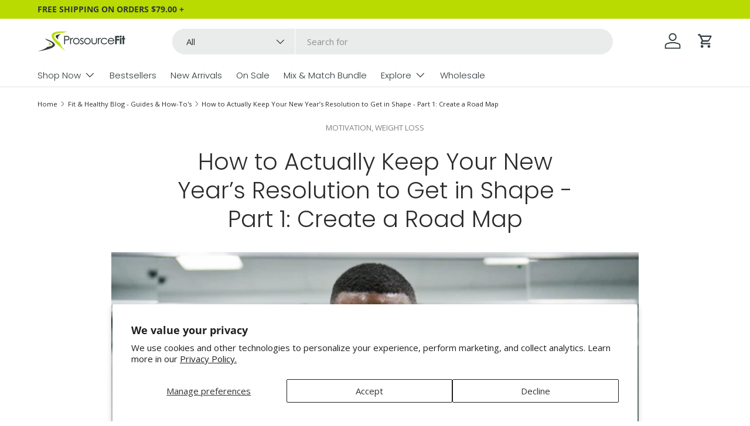

--- FILE ---
content_type: text/html; charset=utf-8
request_url: https://www.prosourcefit.com/blogs/news/how-to-actually-keep-your-new-year-s-resolution-to-get-in-shape
body_size: 43925
content:
<!doctype html>
<html class="no-js" lang="en" dir="ltr">
<head><meta charset="utf-8">
<meta name="viewport" content="width=device-width,initial-scale=1">
<meta name="p:domain_verify" content="5f541e7ec27a72df4fb27a9930cee00e"/>
<meta property="fb:app_id" content="1652397051752590" />
<meta name="msvalidate.01" content="9536CFE4E6537F1E2710D0382B925F58" />
<meta name="HandheldFriendly" content="True">
<meta name="MobileOptimized" content="320">
<link rel="preconnect" href="https://social-login.oxiapps.com">
<link rel="preconnect" href="https://apis.google.com">
<link rel="preconnect" href="https://www.google-analytics.com">
<link rel="preconnect" href="https://www.gstatic.com">
<link rel="preconnect" href="https://play.google.com">
<link rel="preconnect" href="https://cdn.shopifycloud.com">
<link rel="preconnect" href="https://www.google.com">
<link rel="preconnect" href="https://dev.visualwebsiteoptimizer.com">
<link rel="preconnect" href="https://www.facebook.com">
<link rel="preconnect" href="https://www.googleadservices.com">
<link rel="preconnect" href="https://www.googletagmanager.com">

<title>How to Actually Keep Your New Year’s Resolution to Get in Shape - Part &ndash; ProsourceFit</title>
<link rel="canonical" href="https://www.prosourcefit.com/blogs/news/how-to-actually-keep-your-new-year-s-resolution-to-get-in-shape"><link rel="icon" href="//www.prosourcefit.com/cdn/shop/files/Prosourcefit_logo_favicon.png?crop=center&height=48&v=1614286056&width=48" type="image/png">
  <link rel="apple-touch-icon" href="//www.prosourcefit.com/cdn/shop/files/Prosourcefit_logo_favicon.png?crop=center&height=180&v=1614286056&width=180"><meta name="description" content="Part 1 of 4: Creating a Fool-Proof Road Map for Success Does your New Year’s resolution sound something like one of these? Lose weight Get in better shape Eat healthier Go to the gym more If so, you’re not alone. According to Statisticbrain.com, 45% of Americans make New Year’s resolutions and 38% of those are weight l"><meta property="og:site_name" content="ProsourceFit">
<meta property="og:url" content="https://www.prosourcefit.com/blogs/news/how-to-actually-keep-your-new-year-s-resolution-to-get-in-shape">
<meta property="og:title" content="How to Actually Keep Your New Year’s Resolution to Get in Shape - Part">
<meta property="og:type" content="article">
<meta property="og:description" content="Part 1 of 4: Creating a Fool-Proof Road Map for Success Does your New Year’s resolution sound something like one of these? Lose weight Get in better shape Eat healthier Go to the gym more If so, you’re not alone. According to Statisticbrain.com, 45% of Americans make New Year’s resolutions and 38% of those are weight l"><meta property="og:image" content="http://www.prosourcefit.com/cdn/shop/articles/prosource-How-to-Actually-Keep-Your-New-Year-Resolution-to-Get-in-Shape-3.jpg?crop=center&height=1200&v=1545685907&width=1200">
  <meta property="og:image:secure_url" content="https://www.prosourcefit.com/cdn/shop/articles/prosource-How-to-Actually-Keep-Your-New-Year-Resolution-to-Get-in-Shape-3.jpg?crop=center&height=1200&v=1545685907&width=1200">
  <meta property="og:image:width" content="1500">
  <meta property="og:image:height" content="1111"><meta name="twitter:card" content="summary_large_image">
<meta name="twitter:title" content="How to Actually Keep Your New Year’s Resolution to Get in Shape - Part">
<meta name="twitter:description" content="Part 1 of 4: Creating a Fool-Proof Road Map for Success Does your New Year’s resolution sound something like one of these? Lose weight Get in better shape Eat healthier Go to the gym more If so, you’re not alone. According to Statisticbrain.com, 45% of Americans make New Year’s resolutions and 38% of those are weight l">
<link rel="preload" href="//www.prosourcefit.com/cdn/shop/t/70/assets/main.css?v=84090927837729354801766766618" as="style"><style data-shopify>
@font-face {
  font-family: "Open Sans";
  font-weight: 400;
  font-style: normal;
  font-display: swap;
  src: url("//www.prosourcefit.com/cdn/fonts/open_sans/opensans_n4.c32e4d4eca5273f6d4ee95ddf54b5bbb75fc9b61.woff2") format("woff2"),
       url("//www.prosourcefit.com/cdn/fonts/open_sans/opensans_n4.5f3406f8d94162b37bfa232b486ac93ee892406d.woff") format("woff");
}
@font-face {
  font-family: "Open Sans";
  font-weight: 700;
  font-style: normal;
  font-display: swap;
  src: url("//www.prosourcefit.com/cdn/fonts/open_sans/opensans_n7.a9393be1574ea8606c68f4441806b2711d0d13e4.woff2") format("woff2"),
       url("//www.prosourcefit.com/cdn/fonts/open_sans/opensans_n7.7b8af34a6ebf52beb1a4c1d8c73ad6910ec2e553.woff") format("woff");
}
@font-face {
  font-family: "Open Sans";
  font-weight: 400;
  font-style: italic;
  font-display: swap;
  src: url("//www.prosourcefit.com/cdn/fonts/open_sans/opensans_i4.6f1d45f7a46916cc95c694aab32ecbf7509cbf33.woff2") format("woff2"),
       url("//www.prosourcefit.com/cdn/fonts/open_sans/opensans_i4.4efaa52d5a57aa9a57c1556cc2b7465d18839daa.woff") format("woff");
}
@font-face {
  font-family: "Open Sans";
  font-weight: 700;
  font-style: italic;
  font-display: swap;
  src: url("//www.prosourcefit.com/cdn/fonts/open_sans/opensans_i7.916ced2e2ce15f7fcd95d196601a15e7b89ee9a4.woff2") format("woff2"),
       url("//www.prosourcefit.com/cdn/fonts/open_sans/opensans_i7.99a9cff8c86ea65461de497ade3d515a98f8b32a.woff") format("woff");
}
@font-face {
  font-family: Poppins;
  font-weight: 300;
  font-style: normal;
  font-display: swap;
  src: url("//www.prosourcefit.com/cdn/fonts/poppins/poppins_n3.05f58335c3209cce17da4f1f1ab324ebe2982441.woff2") format("woff2"),
       url("//www.prosourcefit.com/cdn/fonts/poppins/poppins_n3.6971368e1f131d2c8ff8e3a44a36b577fdda3ff5.woff") format("woff");
}
@font-face {
  font-family: Poppins;
  font-weight: 300;
  font-style: normal;
  font-display: swap;
  src: url("//www.prosourcefit.com/cdn/fonts/poppins/poppins_n3.05f58335c3209cce17da4f1f1ab324ebe2982441.woff2") format("woff2"),
       url("//www.prosourcefit.com/cdn/fonts/poppins/poppins_n3.6971368e1f131d2c8ff8e3a44a36b577fdda3ff5.woff") format("woff");
}
:root {
      --bg-color: 255 255 255 / 1.0;
      --bg-color-og: 255 255 255 / 1.0;
      --heading-color: 42 43 42;
      --text-color: 42 43 42;
      --text-color-og: 42 43 42;
      --scrollbar-color: 42 43 42;
      --link-color: 42 43 42;
      --link-color-og: 42 43 42;
      --star-color: 185 219 1;--swatch-border-color-default: 212 213 212;
        --swatch-border-color-active: 149 149 149;
        --swatch-card-size: 24px;
        --swatch-variant-picker-size: 70px;--color-scheme-1-bg: 244 244 244 / 1.0;
      --color-scheme-1-grad: linear-gradient(180deg, rgba(244, 244, 244, 1), rgba(244, 244, 244, 1) 100%);
      --color-scheme-1-heading: 42 43 42;
      --color-scheme-1-text: 42 43 42;
      --color-scheme-1-btn-bg: 46 57 59;
      --color-scheme-1-btn-text: 185 219 1;
      --color-scheme-1-btn-bg-hover: 75 90 56;--color-scheme-2-bg: 255 255 255 / 1.0;
      --color-scheme-2-grad: linear-gradient(225deg, rgba(244, 244, 244, 1) 8%, rgba(244, 244, 244, 1) 55%, rgba(244, 244, 244, 1) 92%);
      --color-scheme-2-heading: 185 219 1;
      --color-scheme-2-text: 42 43 42;
      --color-scheme-2-btn-bg: 185 219 1;
      --color-scheme-2-btn-text: 255 255 255;
      --color-scheme-2-btn-bg-hover: 200 226 52;--color-scheme-3-bg: 255 255 255 / 1.0;
      --color-scheme-3-grad: linear-gradient(46deg, rgba(247, 247, 247, 1) 8%, rgba(244, 244, 244, 1) 37%, rgba(244, 244, 244, 1) 41.007%, rgba(244, 244, 244, 1) 92%);
      --color-scheme-3-heading: 46 57 59;
      --color-scheme-3-text: 46 57 59;
      --color-scheme-3-btn-bg: 185 219 1;
      --color-scheme-3-btn-text: 46 57 59;
      --color-scheme-3-btn-bg-hover: 176 210 11;

      --drawer-bg-color: 255 255 255 / 1.0;
      --drawer-text-color: 42 43 42;

      --panel-bg-color: 244 244 244 / 1.0;
      --panel-heading-color: 42 43 42;
      --panel-text-color: 42 43 42;

      --in-stock-text-color: 44 126 63;
      --low-stock-text-color: 210 134 26;
      --very-low-stock-text-color: 180 12 28;
      --no-stock-text-color: 119 119 119;
      --no-stock-backordered-text-color: 119 119 119;

      --error-bg-color: 252 237 238;
      --error-text-color: 180 12 28;
      --success-bg-color: 232 246 234;
      --success-text-color: 44 126 63;
      --info-bg-color: 228 237 250;
      --info-text-color: 26 102 210;

      --heading-font-family: Poppins, sans-serif;
      --heading-font-style: normal;
      --heading-font-weight: 300;
      --heading-scale-start: 2;

      --navigation-font-family: Poppins, sans-serif;
      --navigation-font-style: normal;
      --navigation-font-weight: 300;--heading-text-transform: none;
--subheading-text-transform: none;
      --body-font-family: "Open Sans", sans-serif;
      --body-font-style: normal;
      --body-font-weight: 400;
      --body-font-size: 15;

      --section-gap: 48;
      --section-gap-collection: 5;
      --heading-gap: calc(8 * var(--space-unit));--grid-column-gap: 20px;--btn-bg-color: 185 219 1;
      --btn-bg-hover-color: 200 226 52;
      --btn-text-color: 255 255 255;
      --btn-bg-color-og: 185 219 1;
      --btn-text-color-og: 255 255 255;
      --btn-alt-bg-color: 255 255 255;
      --btn-alt-bg-alpha: 1.0;
      --btn-alt-text-color: 42 43 42;
      --btn-border-width: 2px;
      --btn-padding-y: 12px;

      
      --btn-border-radius: 24px;
      

      --btn-lg-border-radius: 50%;
      --btn-icon-border-radius: 50%;
      --input-with-btn-inner-radius: var(--btn-border-radius);
      --btn-text-transform: uppercase;

      --input-bg-color: 255 255 255 / 1.0;
      --input-text-color: 42 43 42;
      --input-border-width: 2px;
      --input-border-radius: 22px;
      --textarea-border-radius: 12px;
      --input-border-radius: 24px;
      --input-bg-color-diff-3: #f7f7f7;
      --input-bg-color-diff-6: #f0f0f0;

      --modal-border-radius: 16px;
      --modal-overlay-color: 0 0 0;
      --modal-overlay-opacity: 0.4;
      --drawer-border-radius: 16px;
      --overlay-border-radius: 0px;--custom-label-bg-color: 13 44 84;
      --custom-label-text-color: 255 255 255;--sale-label-bg-color: 185 219 1;
      --sale-label-text-color: 45 57 58;--sold-out-label-bg-color: 185 219 1;
      --sold-out-label-text-color: 46 57 59;--new-label-bg-color: 185 219 1;
      --new-label-text-color: 255 255 255;--preorder-label-bg-color: 0 166 237;
      --preorder-label-text-color: 255 255 255;

      --page-width: 1260px;
      --gutter-sm: 20px;
      --gutter-md: 32px;
      --gutter-lg: 64px;

      --payment-terms-bg-color: #ffffff;

      --coll-card-bg-color: #f2f2f2;
      --coll-card-border-color: #f2f2f2;--card-bg-color: #ffffff;
      --card-text-color: 38 38 43;
      --card-border-color: #f2f2f2;

      --reading-width: 48em;
    }

    @media (max-width: 769px) {
      :root {
        --reading-width: 36em;
      }
    }
  </style><!-- nst -->
<!-- Google tag (gtag.js) -->
  <script async src="https://www.googletagmanager.com/gtag/js?id=G-LQLVRRSPYD"></script>
  <script>
    window.dataLayer = window.dataLayer || [];
    function gtag(){dataLayer.push(arguments);}

    gtag("consent", "default", {
        ad_storage: "denied",
        ad_user_data: "denied", 
        ad_personalization: "denied",
        analytics_storage: "denied",
        functionality_storage: "denied",
        personalization_storage: "denied",
        security_storage: "granted",
        wait_for_update: 2000,
    });
    gtag("set", "ads_data_redaction", true);
    gtag("set", "url_passthrough", true);
    gtag('js', new Date());
    gtag('config', 'G-LQLVRRSPYD');
  </script>

  <!-- Start cookieyes banner --> 
  <script async id="cookieyes" type="text/javascript" src="https://cdn-cookieyes.com/common/shopify.js"></script> 
  <script async id="cookieyes" type="text/javascript" src="https://cdn-cookieyes.com/client_data/887347e4aa4b0c91aba11656/script.js"></script> 
  <!-- End cookieyes banner -->

  <link rel="stylesheet" href="//www.prosourcefit.com/cdn/shop/t/70/assets/main.css?v=84090927837729354801766766618">
  <script src="//www.prosourcefit.com/cdn/shop/t/70/assets/main.js?v=142681530477548824261766766618" defer="defer"></script>
  
  <!-- ShareASale -->
  <script src="https://www.dwin1.com/81565.js" type="text/javascript" defer="defer"></script>

  <!-- nst bundles for custom collection -->
  <script>
    window['nst_bundles'] = [];

    let storedBundles = sessionStorage.getItem('bundles');
    if (storedBundles) {
      nst_bundles = JSON.parse(storedBundles);
    }
  </script>

  <script>function myInit(){ StampedFn.init({ apiKey: 'pubkey-q4qy5J1w1JfFrgrM3s7rIFAqlE5uUz', storeUrl: '5334' }); }</script>
  <script async onload="myInit()" type="text/javascript" src="https://cdn1.stamped.io/files/widget.min.js"></script>

  <script>

    document.addEventListener('click', function(e) {

      // Add to cart button
      if (e.target.innerText == "ADD TO CART") {
        console.log("event triggered: add_to_cart_click");
        gtag('event', 'add_to_cart_click');
        gtag('event', 'conversion', {'send_to': 'AW-957437298/9wkCCP-elrUDEPKqxcgD'});

         // microsoft ads
         window.uetq = window.uetq || [];
         window.uetq.push('event', 'product_added_to_cart', {});
      }

      // Checkout button
      if (e.target.closest('button') && e.target.innerText.includes("CHECKOUT")) {
        console.log("event triggered: checkout");
        gtag('event', 'checkout');
      }

      // Email - Contact us
      if (e.target.innerText == "SEND" && location.pathname == "/pages/contact-us") {
        gtag('event', 'conversion', {'send_to': 'AW-957437298/BPeBCJv3wmUQ8qrFyAM'});
      }

      // Wholesale form.
      if (e.target.innerText == "SEND" && location.pathname == "/pages/wholesale") {
        if (document.querySelector(".cc-contact-form form input[name='contact[email]']").value.length>5 && document.querySelector(".cc-contact-form form input[name='contact[Phone]']").value.length>5){
          gtag('event', 'conversion', {send_to: 'AW-957437298/90ufCJPhqMIZEPKqxcgD', 'user_data': {'email': document.querySelector(".cc-contact-form form input[name='contact[email]']").value, 'phone_number': document.querySelector(".cc-contact-form form input[name='contact[Phone]']").value}});
        }
      }

    }, {
      capture: true
    });
  </script>


  <!-- Klaviyo add to cart -->
  <script>
  window.addEventListener('load', function() {
  var _learnq = window._learnq || [];
  function addedToCart() {
    fetch(`${window.location.origin}/cart.js`)
    .then(res => res.clone().json().then(data => {
      var cart = {
        total_price: data.total_price/100,
        $value: data.total_price/100,
        total_discount: data.total_discount,
        original_total_price: data.original_total_price/100,
        items: data.items
      }
      try{
        if (item && item !== 'undefined') {
          cart = Object.assign(cart, item)
        }
      }catch(err){
        //console.log(err);
      }
      if (klAjax) {
          _learnq.push(['track', 'Added to Cart', cart]);
          klAjax = false;
        }
    }))
  };
  (function (ns, fetch) {
    ns.fetch = function() {
      const response = fetch.apply(this, arguments);
      response.then(res => {
        if (`${window.location.origin}/cart/add.js`
        	.includes(res.url)) {
          	addedToCart()
        }
      });
      return response
    }
  }(window, window.fetch));
  var klAjax = true;
  var atcButtons = document.querySelectorAll("form[action*='/cart/add'] button[type='submit']");
  for (var i = 0; i < atcButtons.length; i++) {
      atcButtons[i].addEventListener("click", function() {
        if (klAjax) {
          _learnq.push(['track', 'Added to Cart', item]);
          klAjax = false;
        }
      })
  }
  });
  </script>


  <!-- Klaviyo notify back in stock -->
  <script src="https://a.klaviyo.com/media/js/onsite/onsite.js"></script>
  <script>
      var klaviyo = klaviyo || [];
      klaviyo.init({
            account: "KANdJ4",
        platform: "shopify"
      });
      klaviyo.enable("backinstock",{ 
      trigger: {
        product_page_text: "Notify Me When Available",
        product_page_class: "btn",
        product_page_text_align: "center",
        product_page_margin: "0px",
        replace_anchor: false
      },
      modal: {
       headline: "{product_name}",
       body_content: "Register to receive a notification when this item comes back in stock.",
       email_field_label: "Email",
       button_label: "Notify me when available",
       subscription_success_label: "You're in! We'll let you know when it's back.",
       footer_content: '',
       additional_styles: "@import url('https://fonts.googleapis.com/css?family=Helvetica+Neue');",
       drop_background_color: "#000",
       background_color: "#fff",
       text_color: "#222",
       button_text_color: "#fff",
       button_background_color: "#b9db01",
       close_button_color: "#b9db01",
       error_background_color: "#fcd6d7",
       error_text_color: "#C72E2F",
       success_background_color: "#d3efcd",
       success_text_color: "#1B9500"
      }
    });
  </script>

  <style>
    .sr-only {
      position: absolute;
      width: 1px;
      height: 1px;
      padding: 0;
      margin: -1px;
      overflow: hidden;
      clip: rect(0, 0, 0, 0);
      white-space: nowrap;
      border: 0;
    }
  </style>
  <div class="sr-only" id="screenReaderMessage" aria-live="assertive" tabindex="-1">
    Welcome to Prosourcefit.com!
  </div>


<script>
  document.addEventListener('DOMContentLoaded', () => {
    const checkDivsInterval = setInterval(() => {
      const consentContainer = document.querySelector('.cky-consent-bar');
      const consentContainer_btn_accept = document.querySelector('.cky-btn-accept');
      const cky_modal = document.querySelector(".cky-modal");
      const cky_cont = document.querySelector(".cky-consent-container");
      
      const banner = document.querySelector('.shopify-pc__banner__dialog');
      const shopify_cookie_accept = document.querySelector('.shopify-pc__banner__btn-accept');
      

      // Check if both divs are available
      if (consentContainer && banner && consentContainer_btn_accept && cky_modal && cky_cont) {

        cky_modal.setAttribute('tabindex', '-1');
        cky_cont.setAttribute('tabindex', '-1');

        // Custom script cookies
        // Add ARIA attributes to consentContainer
        consentContainer.setAttribute('aria-live', 'assertive');
        consentContainer.setAttribute('role', 'dialog');
        consentContainer.setAttribute('aria-modal', 'true');
        consentContainer_btn_accept.setAttribute('tabindex', '0');
        
        // Shopify cookies
        // Add ARIA attributes to banner
        banner.setAttribute('aria-live', 'assertive');
        banner.setAttribute('role', 'dialog');
        banner.setAttribute('aria-modal', 'true');
        shopify_cookie_accept.setAttribute('tabindex', '1');
      
        consentContainer_btn_accept.focus();
        

        // Stop polling once attributes are added
        clearInterval(checkDivsInterval);
        
        const interval = setInterval(() => {
            const consentBar = document.querySelector('.cky-consent-bar');
            
            // Check if the consent bar is closed (not present or hidden)
            if (!consentBar || consentBar.style.display === 'none' || consentBar.offsetParent === null) {
                clearInterval(interval); // Stop the interval
                shopify_cookie_accept.focus();
            }
        }, 500);

        
      }
    }, 500); // Check every 500ms
  });
</script>
    

  <!-- Google Tag Manager -->
  <script>(function(w,d,s,l,i){w[l]=w[l]||[];w[l].push({'gtm.start':
  new Date().getTime(),event:'gtm.js'});var f=d.getElementsByTagName(s)[0],
  j=d.createElement(s),dl=l!='dataLayer'?'&l='+l:'';j.async=true;j.src=
  'https://www.googletagmanager.com/gtm.js?id='+i+dl;f.parentNode.insertBefore(j,f);
  })(window,document,'script','dataLayer','GTM-MVN75RX');</script>
  <!-- End Google Tag Manager -->


  <!-- Bing / Microsoft Ads -->
  <script>
    (function(w,d,t,r,u){
      var f,n,i;
      w[u]=w[u] || [];
      f=function(){
          var o={ti:"199007788", enableAutoSpaTracking: true};
          o.q=w[u];
          w[u]=new UET(o);
          w[u].push("pageLoad");
      };
      n=d.createElement(t);
      n.src=r;
      n.async=1;
      n.onload=n.onreadystatechange=function(){
          var s=this.readyState;
          if(s && s!=="loaded" && s!=="complete") return;
          f();
          n.onload=n.onreadystatechange=null;
      };
      i=d.getElementsByTagName(t)[0];
      i.parentNode.insertBefore(n,i);
    })(window,document,"script","https://bat.bing.com/bat.js","uetq");
  </script>
  <!-- end of microsoft ads --><link rel="preload" href="//www.prosourcefit.com/cdn/fonts/open_sans/opensans_n4.c32e4d4eca5273f6d4ee95ddf54b5bbb75fc9b61.woff2" as="font" type="font/woff2" crossorigin fetchpriority="high"><link rel="preload" href="//www.prosourcefit.com/cdn/fonts/poppins/poppins_n3.05f58335c3209cce17da4f1f1ab324ebe2982441.woff2" as="font" type="font/woff2" crossorigin fetchpriority="high"><script>window.performance && window.performance.mark && window.performance.mark('shopify.content_for_header.start');</script><meta name="google-site-verification" content="RQNcmkDDnLI8hKLjDeCW-L_EYoyi5xjYr5nvI9xWp2o">
<meta id="shopify-digital-wallet" name="shopify-digital-wallet" content="/9161708/digital_wallets/dialog">
<meta name="shopify-checkout-api-token" content="c21c4dc73beca7af436915d8384706d4">
<meta id="in-context-paypal-metadata" data-shop-id="9161708" data-venmo-supported="false" data-environment="production" data-locale="en_US" data-paypal-v4="true" data-currency="USD">
<link rel="alternate" type="application/atom+xml" title="Feed" href="https://feeds.feedburner.com/Prosourcefit-FitHealthyBlog-GuidesHow-tos" />
<script async="async" src="/checkouts/internal/preloads.js?locale=en-US"></script>
<link rel="preconnect" href="https://shop.app" crossorigin="anonymous">
<script async="async" src="https://shop.app/checkouts/internal/preloads.js?locale=en-US&shop_id=9161708" crossorigin="anonymous"></script>
<script id="apple-pay-shop-capabilities" type="application/json">{"shopId":9161708,"countryCode":"US","currencyCode":"USD","merchantCapabilities":["supports3DS"],"merchantId":"gid:\/\/shopify\/Shop\/9161708","merchantName":"ProsourceFit","requiredBillingContactFields":["postalAddress","email","phone"],"requiredShippingContactFields":["postalAddress","email","phone"],"shippingType":"shipping","supportedNetworks":["visa","masterCard","amex","discover","elo","jcb"],"total":{"type":"pending","label":"ProsourceFit","amount":"1.00"},"shopifyPaymentsEnabled":true,"supportsSubscriptions":true}</script>
<script id="shopify-features" type="application/json">{"accessToken":"c21c4dc73beca7af436915d8384706d4","betas":["rich-media-storefront-analytics"],"domain":"www.prosourcefit.com","predictiveSearch":true,"shopId":9161708,"locale":"en"}</script>
<script>var Shopify = Shopify || {};
Shopify.shop = "prosourcefit.myshopify.com";
Shopify.locale = "en";
Shopify.currency = {"active":"USD","rate":"1.0"};
Shopify.country = "US";
Shopify.theme = {"name":"Enterprise - 2026","id":184938168612,"schema_name":"Enterprise","schema_version":"1.4.2","theme_store_id":1657,"role":"main"};
Shopify.theme.handle = "null";
Shopify.theme.style = {"id":null,"handle":null};
Shopify.cdnHost = "www.prosourcefit.com/cdn";
Shopify.routes = Shopify.routes || {};
Shopify.routes.root = "/";</script>
<script type="module">!function(o){(o.Shopify=o.Shopify||{}).modules=!0}(window);</script>
<script>!function(o){function n(){var o=[];function n(){o.push(Array.prototype.slice.apply(arguments))}return n.q=o,n}var t=o.Shopify=o.Shopify||{};t.loadFeatures=n(),t.autoloadFeatures=n()}(window);</script>
<script>
  window.ShopifyPay = window.ShopifyPay || {};
  window.ShopifyPay.apiHost = "shop.app\/pay";
  window.ShopifyPay.redirectState = null;
</script>
<script id="shop-js-analytics" type="application/json">{"pageType":"article"}</script>
<script defer="defer" async type="module" src="//www.prosourcefit.com/cdn/shopifycloud/shop-js/modules/v2/client.init-shop-cart-sync_BT-GjEfc.en.esm.js"></script>
<script defer="defer" async type="module" src="//www.prosourcefit.com/cdn/shopifycloud/shop-js/modules/v2/chunk.common_D58fp_Oc.esm.js"></script>
<script defer="defer" async type="module" src="//www.prosourcefit.com/cdn/shopifycloud/shop-js/modules/v2/chunk.modal_xMitdFEc.esm.js"></script>
<script type="module">
  await import("//www.prosourcefit.com/cdn/shopifycloud/shop-js/modules/v2/client.init-shop-cart-sync_BT-GjEfc.en.esm.js");
await import("//www.prosourcefit.com/cdn/shopifycloud/shop-js/modules/v2/chunk.common_D58fp_Oc.esm.js");
await import("//www.prosourcefit.com/cdn/shopifycloud/shop-js/modules/v2/chunk.modal_xMitdFEc.esm.js");

  window.Shopify.SignInWithShop?.initShopCartSync?.({"fedCMEnabled":true,"windoidEnabled":true});

</script>
<script>
  window.Shopify = window.Shopify || {};
  if (!window.Shopify.featureAssets) window.Shopify.featureAssets = {};
  window.Shopify.featureAssets['shop-js'] = {"shop-cart-sync":["modules/v2/client.shop-cart-sync_DZOKe7Ll.en.esm.js","modules/v2/chunk.common_D58fp_Oc.esm.js","modules/v2/chunk.modal_xMitdFEc.esm.js"],"init-fed-cm":["modules/v2/client.init-fed-cm_B6oLuCjv.en.esm.js","modules/v2/chunk.common_D58fp_Oc.esm.js","modules/v2/chunk.modal_xMitdFEc.esm.js"],"shop-cash-offers":["modules/v2/client.shop-cash-offers_D2sdYoxE.en.esm.js","modules/v2/chunk.common_D58fp_Oc.esm.js","modules/v2/chunk.modal_xMitdFEc.esm.js"],"shop-login-button":["modules/v2/client.shop-login-button_QeVjl5Y3.en.esm.js","modules/v2/chunk.common_D58fp_Oc.esm.js","modules/v2/chunk.modal_xMitdFEc.esm.js"],"pay-button":["modules/v2/client.pay-button_DXTOsIq6.en.esm.js","modules/v2/chunk.common_D58fp_Oc.esm.js","modules/v2/chunk.modal_xMitdFEc.esm.js"],"shop-button":["modules/v2/client.shop-button_DQZHx9pm.en.esm.js","modules/v2/chunk.common_D58fp_Oc.esm.js","modules/v2/chunk.modal_xMitdFEc.esm.js"],"avatar":["modules/v2/client.avatar_BTnouDA3.en.esm.js"],"init-windoid":["modules/v2/client.init-windoid_CR1B-cfM.en.esm.js","modules/v2/chunk.common_D58fp_Oc.esm.js","modules/v2/chunk.modal_xMitdFEc.esm.js"],"init-shop-for-new-customer-accounts":["modules/v2/client.init-shop-for-new-customer-accounts_C_vY_xzh.en.esm.js","modules/v2/client.shop-login-button_QeVjl5Y3.en.esm.js","modules/v2/chunk.common_D58fp_Oc.esm.js","modules/v2/chunk.modal_xMitdFEc.esm.js"],"init-shop-email-lookup-coordinator":["modules/v2/client.init-shop-email-lookup-coordinator_BI7n9ZSv.en.esm.js","modules/v2/chunk.common_D58fp_Oc.esm.js","modules/v2/chunk.modal_xMitdFEc.esm.js"],"init-shop-cart-sync":["modules/v2/client.init-shop-cart-sync_BT-GjEfc.en.esm.js","modules/v2/chunk.common_D58fp_Oc.esm.js","modules/v2/chunk.modal_xMitdFEc.esm.js"],"shop-toast-manager":["modules/v2/client.shop-toast-manager_DiYdP3xc.en.esm.js","modules/v2/chunk.common_D58fp_Oc.esm.js","modules/v2/chunk.modal_xMitdFEc.esm.js"],"init-customer-accounts":["modules/v2/client.init-customer-accounts_D9ZNqS-Q.en.esm.js","modules/v2/client.shop-login-button_QeVjl5Y3.en.esm.js","modules/v2/chunk.common_D58fp_Oc.esm.js","modules/v2/chunk.modal_xMitdFEc.esm.js"],"init-customer-accounts-sign-up":["modules/v2/client.init-customer-accounts-sign-up_iGw4briv.en.esm.js","modules/v2/client.shop-login-button_QeVjl5Y3.en.esm.js","modules/v2/chunk.common_D58fp_Oc.esm.js","modules/v2/chunk.modal_xMitdFEc.esm.js"],"shop-follow-button":["modules/v2/client.shop-follow-button_CqMgW2wH.en.esm.js","modules/v2/chunk.common_D58fp_Oc.esm.js","modules/v2/chunk.modal_xMitdFEc.esm.js"],"checkout-modal":["modules/v2/client.checkout-modal_xHeaAweL.en.esm.js","modules/v2/chunk.common_D58fp_Oc.esm.js","modules/v2/chunk.modal_xMitdFEc.esm.js"],"shop-login":["modules/v2/client.shop-login_D91U-Q7h.en.esm.js","modules/v2/chunk.common_D58fp_Oc.esm.js","modules/v2/chunk.modal_xMitdFEc.esm.js"],"lead-capture":["modules/v2/client.lead-capture_BJmE1dJe.en.esm.js","modules/v2/chunk.common_D58fp_Oc.esm.js","modules/v2/chunk.modal_xMitdFEc.esm.js"],"payment-terms":["modules/v2/client.payment-terms_Ci9AEqFq.en.esm.js","modules/v2/chunk.common_D58fp_Oc.esm.js","modules/v2/chunk.modal_xMitdFEc.esm.js"]};
</script>
<script>(function() {
  var isLoaded = false;
  function asyncLoad() {
    if (isLoaded) return;
    isLoaded = true;
    var urls = ["\/\/social-login.oxiapps.com\/api\/init?shop=prosourcefit.myshopify.com","https:\/\/cdn.schemaapp.com\/javascript\/shopify\/schemaFilter.js?shop=prosourcefit.myshopify.com","https:\/\/cdn.schemaapp.com\/javascript\/shopify\/schemaFilter.js?shop=prosourcefit.myshopify.com","https:\/\/cdn.schemaapp.com\/javascript\/shopify\/schemaFilter.js?shop=prosourcefit.myshopify.com","https:\/\/cdn.schemaapp.com\/javascript\/shopify\/schemaFilter.js?shop=prosourcefit.myshopify.com","https:\/\/cdn.schemaapp.com\/javascript\/shopify\/schemaFilter.js?shop=prosourcefit.myshopify.com","https:\/\/cdn.schemaapp.com\/javascript\/shopify\/schemaFilter.js?shop=prosourcefit.myshopify.com","https:\/\/cdn.schemaapp.com\/javascript\/shopify\/schemaFilter.js?shop=prosourcefit.myshopify.com","https:\/\/id-shop.govx.com\/app\/prosourcefit.myshopify.com\/govx.js?shop=prosourcefit.myshopify.com","https:\/\/snts-app.herokuapp.com\/get_script\/c859867cf78411eea64a463d2ac9c14e.js?shop=prosourcefit.myshopify.com","https:\/\/app.accessibilityspark.com\/widget\/prosourcefit.myshopify.com.js?shop=prosourcefit.myshopify.com"];
    for (var i = 0; i < urls.length; i++) {
      var s = document.createElement('script');
      s.type = 'text/javascript';
      s.async = true;
      s.src = urls[i];
      var x = document.getElementsByTagName('script')[0];
      x.parentNode.insertBefore(s, x);
    }
  };
  if(window.attachEvent) {
    window.attachEvent('onload', asyncLoad);
  } else {
    window.addEventListener('load', asyncLoad, false);
  }
})();</script>
<script id="__st">var __st={"a":9161708,"offset":-28800,"reqid":"a641bd70-85c2-4d28-ae51-4bdf0715bfc2-1769327373","pageurl":"www.prosourcefit.com\/blogs\/news\/how-to-actually-keep-your-new-year-s-resolution-to-get-in-shape","s":"articles-196294606","u":"c4bcfc65da97","p":"article","rtyp":"article","rid":196294606};</script>
<script>window.ShopifyPaypalV4VisibilityTracking = true;</script>
<script id="captcha-bootstrap">!function(){'use strict';const t='contact',e='account',n='new_comment',o=[[t,t],['blogs',n],['comments',n],[t,'customer']],c=[[e,'customer_login'],[e,'guest_login'],[e,'recover_customer_password'],[e,'create_customer']],r=t=>t.map((([t,e])=>`form[action*='/${t}']:not([data-nocaptcha='true']) input[name='form_type'][value='${e}']`)).join(','),a=t=>()=>t?[...document.querySelectorAll(t)].map((t=>t.form)):[];function s(){const t=[...o],e=r(t);return a(e)}const i='password',u='form_key',d=['recaptcha-v3-token','g-recaptcha-response','h-captcha-response',i],f=()=>{try{return window.sessionStorage}catch{return}},m='__shopify_v',_=t=>t.elements[u];function p(t,e,n=!1){try{const o=window.sessionStorage,c=JSON.parse(o.getItem(e)),{data:r}=function(t){const{data:e,action:n}=t;return t[m]||n?{data:e,action:n}:{data:t,action:n}}(c);for(const[e,n]of Object.entries(r))t.elements[e]&&(t.elements[e].value=n);n&&o.removeItem(e)}catch(o){console.error('form repopulation failed',{error:o})}}const l='form_type',E='cptcha';function T(t){t.dataset[E]=!0}const w=window,h=w.document,L='Shopify',v='ce_forms',y='captcha';let A=!1;((t,e)=>{const n=(g='f06e6c50-85a8-45c8-87d0-21a2b65856fe',I='https://cdn.shopify.com/shopifycloud/storefront-forms-hcaptcha/ce_storefront_forms_captcha_hcaptcha.v1.5.2.iife.js',D={infoText:'Protected by hCaptcha',privacyText:'Privacy',termsText:'Terms'},(t,e,n)=>{const o=w[L][v],c=o.bindForm;if(c)return c(t,g,e,D).then(n);var r;o.q.push([[t,g,e,D],n]),r=I,A||(h.body.append(Object.assign(h.createElement('script'),{id:'captcha-provider',async:!0,src:r})),A=!0)});var g,I,D;w[L]=w[L]||{},w[L][v]=w[L][v]||{},w[L][v].q=[],w[L][y]=w[L][y]||{},w[L][y].protect=function(t,e){n(t,void 0,e),T(t)},Object.freeze(w[L][y]),function(t,e,n,w,h,L){const[v,y,A,g]=function(t,e,n){const i=e?o:[],u=t?c:[],d=[...i,...u],f=r(d),m=r(i),_=r(d.filter((([t,e])=>n.includes(e))));return[a(f),a(m),a(_),s()]}(w,h,L),I=t=>{const e=t.target;return e instanceof HTMLFormElement?e:e&&e.form},D=t=>v().includes(t);t.addEventListener('submit',(t=>{const e=I(t);if(!e)return;const n=D(e)&&!e.dataset.hcaptchaBound&&!e.dataset.recaptchaBound,o=_(e),c=g().includes(e)&&(!o||!o.value);(n||c)&&t.preventDefault(),c&&!n&&(function(t){try{if(!f())return;!function(t){const e=f();if(!e)return;const n=_(t);if(!n)return;const o=n.value;o&&e.removeItem(o)}(t);const e=Array.from(Array(32),(()=>Math.random().toString(36)[2])).join('');!function(t,e){_(t)||t.append(Object.assign(document.createElement('input'),{type:'hidden',name:u})),t.elements[u].value=e}(t,e),function(t,e){const n=f();if(!n)return;const o=[...t.querySelectorAll(`input[type='${i}']`)].map((({name:t})=>t)),c=[...d,...o],r={};for(const[a,s]of new FormData(t).entries())c.includes(a)||(r[a]=s);n.setItem(e,JSON.stringify({[m]:1,action:t.action,data:r}))}(t,e)}catch(e){console.error('failed to persist form',e)}}(e),e.submit())}));const S=(t,e)=>{t&&!t.dataset[E]&&(n(t,e.some((e=>e===t))),T(t))};for(const o of['focusin','change'])t.addEventListener(o,(t=>{const e=I(t);D(e)&&S(e,y())}));const B=e.get('form_key'),M=e.get(l),P=B&&M;t.addEventListener('DOMContentLoaded',(()=>{const t=y();if(P)for(const e of t)e.elements[l].value===M&&p(e,B);[...new Set([...A(),...v().filter((t=>'true'===t.dataset.shopifyCaptcha))])].forEach((e=>S(e,t)))}))}(h,new URLSearchParams(w.location.search),n,t,e,['guest_login'])})(!0,!0)}();</script>
<script integrity="sha256-4kQ18oKyAcykRKYeNunJcIwy7WH5gtpwJnB7kiuLZ1E=" data-source-attribution="shopify.loadfeatures" defer="defer" src="//www.prosourcefit.com/cdn/shopifycloud/storefront/assets/storefront/load_feature-a0a9edcb.js" crossorigin="anonymous"></script>
<script crossorigin="anonymous" defer="defer" src="//www.prosourcefit.com/cdn/shopifycloud/storefront/assets/shopify_pay/storefront-65b4c6d7.js?v=20250812"></script>
<script data-source-attribution="shopify.dynamic_checkout.dynamic.init">var Shopify=Shopify||{};Shopify.PaymentButton=Shopify.PaymentButton||{isStorefrontPortableWallets:!0,init:function(){window.Shopify.PaymentButton.init=function(){};var t=document.createElement("script");t.src="https://www.prosourcefit.com/cdn/shopifycloud/portable-wallets/latest/portable-wallets.en.js",t.type="module",document.head.appendChild(t)}};
</script>
<script data-source-attribution="shopify.dynamic_checkout.buyer_consent">
  function portableWalletsHideBuyerConsent(e){var t=document.getElementById("shopify-buyer-consent"),n=document.getElementById("shopify-subscription-policy-button");t&&n&&(t.classList.add("hidden"),t.setAttribute("aria-hidden","true"),n.removeEventListener("click",e))}function portableWalletsShowBuyerConsent(e){var t=document.getElementById("shopify-buyer-consent"),n=document.getElementById("shopify-subscription-policy-button");t&&n&&(t.classList.remove("hidden"),t.removeAttribute("aria-hidden"),n.addEventListener("click",e))}window.Shopify?.PaymentButton&&(window.Shopify.PaymentButton.hideBuyerConsent=portableWalletsHideBuyerConsent,window.Shopify.PaymentButton.showBuyerConsent=portableWalletsShowBuyerConsent);
</script>
<script data-source-attribution="shopify.dynamic_checkout.cart.bootstrap">document.addEventListener("DOMContentLoaded",(function(){function t(){return document.querySelector("shopify-accelerated-checkout-cart, shopify-accelerated-checkout")}if(t())Shopify.PaymentButton.init();else{new MutationObserver((function(e,n){t()&&(Shopify.PaymentButton.init(),n.disconnect())})).observe(document.body,{childList:!0,subtree:!0})}}));
</script>
<script id='scb4127' type='text/javascript' async='' src='https://www.prosourcefit.com/cdn/shopifycloud/privacy-banner/storefront-banner.js'></script><link id="shopify-accelerated-checkout-styles" rel="stylesheet" media="screen" href="https://www.prosourcefit.com/cdn/shopifycloud/portable-wallets/latest/accelerated-checkout-backwards-compat.css" crossorigin="anonymous">
<style id="shopify-accelerated-checkout-cart">
        #shopify-buyer-consent {
  margin-top: 1em;
  display: inline-block;
  width: 100%;
}

#shopify-buyer-consent.hidden {
  display: none;
}

#shopify-subscription-policy-button {
  background: none;
  border: none;
  padding: 0;
  text-decoration: underline;
  font-size: inherit;
  cursor: pointer;
}

#shopify-subscription-policy-button::before {
  box-shadow: none;
}

      </style>
<script id="sections-script" data-sections="header,footer" defer="defer" src="//www.prosourcefit.com/cdn/shop/t/70/compiled_assets/scripts.js?v=11577"></script>
<script>window.performance && window.performance.mark && window.performance.mark('shopify.content_for_header.end');</script>


  <script>document.documentElement.className = document.documentElement.className.replace('no-js', 'js');</script><script>
/* Free shipping calculator for Cart by Mr.Smit */

// enable or disable free shipping by setting true false
let config_enable_free_shipping = false;

// price in USD when free shipping is valid
let config_free_shipping_usd = 49;

// sku items which is must be ignore when calculating free shipping
let config_skip_free_shipping_for_items = ['ps-sku-example1', 'ps-69-example2'];


async function nst_calc_free_shipping(){
  //console.log("nst calc free shipping...");
  let response = await fetch(window.location.origin+'/cart.js');
  if (response.ok) {
    let data = await response.json();
    let total_price = 0;
    //console.log(data.items);
    
    for(let i in data.items){
      // Skip gift cards
      if (data.items[i].gift_card){continue;}
      
      // Skip ignored skus from config
      if (config_skip_free_shipping_for_items.includes(data.items[i].sku)){continue;}
      
      total_price += data.items[i].presentment_price * data.items[i].quantity;
    }
    if (!data.items.length){return;}
        
    let def_text = "You are {price} away from FREE SHIPPING!";
    let text = '';
    let bgcolor = '';
    
    if (total_price < config_free_shipping_usd){
    	text = def_text.replace("{price}", '$'+(config_free_shipping_usd - total_price).toFixed(2));
    	bgcolor = "#2C383A";
    }else{
    	text = "FREE SHIPPING!";
    	bgcolor = "#bbdc00";
    }
    
    let d = document.querySelector("#nst_free_shipping");
    if (d){
    	d.style.backgroundColor = bgcolor;
    	d.style.color = "white";
    	d.style.textAlign = "center";
    	d.innerHTML = text;
    }else{
        // Slideout cart
        if (document.querySelector('.cart-drawer__summary')){
        	let d = document.createElement('div');
        	d.id = "nst_free_shipping";
        	d.style.backgroundColor = bgcolor;
        	d.style.color = "white";
        	d.style.textAlign = "center";
        	d.innerHTML = text;
        	document.querySelector('.cart-drawer__summary').prepend(d);
        }
        // Page /cart
        if (document.querySelector('.cart__summary .rte')){
        	let d = document.createElement('div');
        	d.id = "nst_free_shipping";
        	d.style.backgroundColor = bgcolor;
        	d.style.color = "white";
        	d.style.textAlign = "center";
        	d.innerHTML = text;
        	document.querySelector('.cart__summary .rte').prepend(d);
        }
    }
  }
}

window.addEventListener('load', async function() {
  
  
  if (config_enable_free_shipping){
    let nst_g_timeout;
    // Cart page /cart
    if (document.querySelector(".cart__items")){
      await nst_calc_free_shipping();
    }
  
    // Cart button events
    document.addEventListener('click', async function(e) {
      if (e.target.innerText == "ADD TO CART" || 
          e.target.matches('.qty-input__btn') || 
          e.target.matches('.cart-item__remove') ||
          e.target.id == "cart-icon"
      ){
        clearTimeout(nst_g_timeout);
        nst_g_timeout = setTimeout(async function(){await nst_calc_free_shipping();}, 2000);
      }
    });
  }

});
</script><!-- CC Custom Head Start --><!-- CC Custom Head End --><link href="//www.prosourcefit.com/cdn/shop/t/70/assets/bold-custom.css?v=68086369753071784241766766606" rel="stylesheet" type="text/css" media="all" />

<!-- BEGIN app block: shopify://apps/accessibility-spark-ada-wcag/blocks/widget/36895fac-ec38-47a0-807c-7397daa6ec4e --><script>
  (function () {
	var widgetSettings = null;
    if (!widgetSettings) {
      return;
    }
    var source = widgetSettings.source || 'https://acsbapp.com/apps/app/dist/js/app.js';
    delete widgetSettings.source;
    var sourceName = widgetSettings.sourceName || 'acsbJS';
    delete widgetSettings.sourceName;
    var statsUrl = widgetSettings.statsUrl;
    delete widgetSettings.statsUrl;
	var doNotCollectAnalytics = widgetSettings.doNotCollectAnalytics;
	delete widgetSettings.doNotCollectAnalytics;
    var s = document.createElement('script'),
    e = ! document.body ? document.querySelector('head') : document.body;
    s.src = source;
    s.async = true;
    s.onload = function() {
      if (typeof window[sourceName] !== 'undefined' && typeof window[sourceName].init === 'function') {
        window[sourceName].init(widgetSettings);
      }
    };
    e.appendChild(s);    

    if (doNotCollectAnalytics) {
	  return;
	}
    var sessName = 'acs_spark_sess';
    var sessId = window.sessionStorage && window.sessionStorage.getItem(sessName);
    if (!sessId) {
      var _id = (crypto && typeof crypto.randomUUID === 'function') ? crypto.randomUUID() : (new Date()).getTime().toString(36);
      window.sessionStorage.setItem(sessName, _id);
      var _url = 'https://app.accessibilityspark.com/sessions?shop=' + (window.Shopify && window.Shopify.shop || window.location.hostname);
      if (typeof navigator.sendBeacon === 'function') {
        navigator.sendBeacon(_url, '')
      } else {
        fetch(_url, { method: 'POST', keepalive: true });
      }
    }
  })()
</script>



<!-- END app block --><script src="https://cdn.shopify.com/extensions/019ba9f2-b073-70ca-af0b-772bf5f3cec1/bespoke-shipping-73/assets/bespokeshipping.js" type="text/javascript" defer="defer"></script>
<link href="https://monorail-edge.shopifysvc.com" rel="dns-prefetch">
<script>(function(){if ("sendBeacon" in navigator && "performance" in window) {try {var session_token_from_headers = performance.getEntriesByType('navigation')[0].serverTiming.find(x => x.name == '_s').description;} catch {var session_token_from_headers = undefined;}var session_cookie_matches = document.cookie.match(/_shopify_s=([^;]*)/);var session_token_from_cookie = session_cookie_matches && session_cookie_matches.length === 2 ? session_cookie_matches[1] : "";var session_token = session_token_from_headers || session_token_from_cookie || "";function handle_abandonment_event(e) {var entries = performance.getEntries().filter(function(entry) {return /monorail-edge.shopifysvc.com/.test(entry.name);});if (!window.abandonment_tracked && entries.length === 0) {window.abandonment_tracked = true;var currentMs = Date.now();var navigation_start = performance.timing.navigationStart;var payload = {shop_id: 9161708,url: window.location.href,navigation_start,duration: currentMs - navigation_start,session_token,page_type: "article"};window.navigator.sendBeacon("https://monorail-edge.shopifysvc.com/v1/produce", JSON.stringify({schema_id: "online_store_buyer_site_abandonment/1.1",payload: payload,metadata: {event_created_at_ms: currentMs,event_sent_at_ms: currentMs}}));}}window.addEventListener('pagehide', handle_abandonment_event);}}());</script>
<script id="web-pixels-manager-setup">(function e(e,d,r,n,o){if(void 0===o&&(o={}),!Boolean(null===(a=null===(i=window.Shopify)||void 0===i?void 0:i.analytics)||void 0===a?void 0:a.replayQueue)){var i,a;window.Shopify=window.Shopify||{};var t=window.Shopify;t.analytics=t.analytics||{};var s=t.analytics;s.replayQueue=[],s.publish=function(e,d,r){return s.replayQueue.push([e,d,r]),!0};try{self.performance.mark("wpm:start")}catch(e){}var l=function(){var e={modern:/Edge?\/(1{2}[4-9]|1[2-9]\d|[2-9]\d{2}|\d{4,})\.\d+(\.\d+|)|Firefox\/(1{2}[4-9]|1[2-9]\d|[2-9]\d{2}|\d{4,})\.\d+(\.\d+|)|Chrom(ium|e)\/(9{2}|\d{3,})\.\d+(\.\d+|)|(Maci|X1{2}).+ Version\/(15\.\d+|(1[6-9]|[2-9]\d|\d{3,})\.\d+)([,.]\d+|)( \(\w+\)|)( Mobile\/\w+|) Safari\/|Chrome.+OPR\/(9{2}|\d{3,})\.\d+\.\d+|(CPU[ +]OS|iPhone[ +]OS|CPU[ +]iPhone|CPU IPhone OS|CPU iPad OS)[ +]+(15[._]\d+|(1[6-9]|[2-9]\d|\d{3,})[._]\d+)([._]\d+|)|Android:?[ /-](13[3-9]|1[4-9]\d|[2-9]\d{2}|\d{4,})(\.\d+|)(\.\d+|)|Android.+Firefox\/(13[5-9]|1[4-9]\d|[2-9]\d{2}|\d{4,})\.\d+(\.\d+|)|Android.+Chrom(ium|e)\/(13[3-9]|1[4-9]\d|[2-9]\d{2}|\d{4,})\.\d+(\.\d+|)|SamsungBrowser\/([2-9]\d|\d{3,})\.\d+/,legacy:/Edge?\/(1[6-9]|[2-9]\d|\d{3,})\.\d+(\.\d+|)|Firefox\/(5[4-9]|[6-9]\d|\d{3,})\.\d+(\.\d+|)|Chrom(ium|e)\/(5[1-9]|[6-9]\d|\d{3,})\.\d+(\.\d+|)([\d.]+$|.*Safari\/(?![\d.]+ Edge\/[\d.]+$))|(Maci|X1{2}).+ Version\/(10\.\d+|(1[1-9]|[2-9]\d|\d{3,})\.\d+)([,.]\d+|)( \(\w+\)|)( Mobile\/\w+|) Safari\/|Chrome.+OPR\/(3[89]|[4-9]\d|\d{3,})\.\d+\.\d+|(CPU[ +]OS|iPhone[ +]OS|CPU[ +]iPhone|CPU IPhone OS|CPU iPad OS)[ +]+(10[._]\d+|(1[1-9]|[2-9]\d|\d{3,})[._]\d+)([._]\d+|)|Android:?[ /-](13[3-9]|1[4-9]\d|[2-9]\d{2}|\d{4,})(\.\d+|)(\.\d+|)|Mobile Safari.+OPR\/([89]\d|\d{3,})\.\d+\.\d+|Android.+Firefox\/(13[5-9]|1[4-9]\d|[2-9]\d{2}|\d{4,})\.\d+(\.\d+|)|Android.+Chrom(ium|e)\/(13[3-9]|1[4-9]\d|[2-9]\d{2}|\d{4,})\.\d+(\.\d+|)|Android.+(UC? ?Browser|UCWEB|U3)[ /]?(15\.([5-9]|\d{2,})|(1[6-9]|[2-9]\d|\d{3,})\.\d+)\.\d+|SamsungBrowser\/(5\.\d+|([6-9]|\d{2,})\.\d+)|Android.+MQ{2}Browser\/(14(\.(9|\d{2,})|)|(1[5-9]|[2-9]\d|\d{3,})(\.\d+|))(\.\d+|)|K[Aa][Ii]OS\/(3\.\d+|([4-9]|\d{2,})\.\d+)(\.\d+|)/},d=e.modern,r=e.legacy,n=navigator.userAgent;return n.match(d)?"modern":n.match(r)?"legacy":"unknown"}(),u="modern"===l?"modern":"legacy",c=(null!=n?n:{modern:"",legacy:""})[u],f=function(e){return[e.baseUrl,"/wpm","/b",e.hashVersion,"modern"===e.buildTarget?"m":"l",".js"].join("")}({baseUrl:d,hashVersion:r,buildTarget:u}),m=function(e){var d=e.version,r=e.bundleTarget,n=e.surface,o=e.pageUrl,i=e.monorailEndpoint;return{emit:function(e){var a=e.status,t=e.errorMsg,s=(new Date).getTime(),l=JSON.stringify({metadata:{event_sent_at_ms:s},events:[{schema_id:"web_pixels_manager_load/3.1",payload:{version:d,bundle_target:r,page_url:o,status:a,surface:n,error_msg:t},metadata:{event_created_at_ms:s}}]});if(!i)return console&&console.warn&&console.warn("[Web Pixels Manager] No Monorail endpoint provided, skipping logging."),!1;try{return self.navigator.sendBeacon.bind(self.navigator)(i,l)}catch(e){}var u=new XMLHttpRequest;try{return u.open("POST",i,!0),u.setRequestHeader("Content-Type","text/plain"),u.send(l),!0}catch(e){return console&&console.warn&&console.warn("[Web Pixels Manager] Got an unhandled error while logging to Monorail."),!1}}}}({version:r,bundleTarget:l,surface:e.surface,pageUrl:self.location.href,monorailEndpoint:e.monorailEndpoint});try{o.browserTarget=l,function(e){var d=e.src,r=e.async,n=void 0===r||r,o=e.onload,i=e.onerror,a=e.sri,t=e.scriptDataAttributes,s=void 0===t?{}:t,l=document.createElement("script"),u=document.querySelector("head"),c=document.querySelector("body");if(l.async=n,l.src=d,a&&(l.integrity=a,l.crossOrigin="anonymous"),s)for(var f in s)if(Object.prototype.hasOwnProperty.call(s,f))try{l.dataset[f]=s[f]}catch(e){}if(o&&l.addEventListener("load",o),i&&l.addEventListener("error",i),u)u.appendChild(l);else{if(!c)throw new Error("Did not find a head or body element to append the script");c.appendChild(l)}}({src:f,async:!0,onload:function(){if(!function(){var e,d;return Boolean(null===(d=null===(e=window.Shopify)||void 0===e?void 0:e.analytics)||void 0===d?void 0:d.initialized)}()){var d=window.webPixelsManager.init(e)||void 0;if(d){var r=window.Shopify.analytics;r.replayQueue.forEach((function(e){var r=e[0],n=e[1],o=e[2];d.publishCustomEvent(r,n,o)})),r.replayQueue=[],r.publish=d.publishCustomEvent,r.visitor=d.visitor,r.initialized=!0}}},onerror:function(){return m.emit({status:"failed",errorMsg:"".concat(f," has failed to load")})},sri:function(e){var d=/^sha384-[A-Za-z0-9+/=]+$/;return"string"==typeof e&&d.test(e)}(c)?c:"",scriptDataAttributes:o}),m.emit({status:"loading"})}catch(e){m.emit({status:"failed",errorMsg:(null==e?void 0:e.message)||"Unknown error"})}}})({shopId: 9161708,storefrontBaseUrl: "https://www.prosourcefit.com",extensionsBaseUrl: "https://extensions.shopifycdn.com/cdn/shopifycloud/web-pixels-manager",monorailEndpoint: "https://monorail-edge.shopifysvc.com/unstable/produce_batch",surface: "storefront-renderer",enabledBetaFlags: ["2dca8a86"],webPixelsConfigList: [{"id":"2298937636","configuration":"{\"accountID\":\"KANdJ4\",\"webPixelConfig\":\"eyJlbmFibGVBZGRlZFRvQ2FydEV2ZW50cyI6IHRydWV9\"}","eventPayloadVersion":"v1","runtimeContext":"STRICT","scriptVersion":"524f6c1ee37bacdca7657a665bdca589","type":"APP","apiClientId":123074,"privacyPurposes":["ANALYTICS","MARKETING"],"dataSharingAdjustments":{"protectedCustomerApprovalScopes":["read_customer_address","read_customer_email","read_customer_name","read_customer_personal_data","read_customer_phone"]}},{"id":"2231959844","configuration":"{\"shopId\":\"prosourcefit.myshopify.com\"}","eventPayloadVersion":"v1","runtimeContext":"STRICT","scriptVersion":"c1fe7b63a0f7ad457a091a5f1865fa90","type":"APP","apiClientId":2753413,"privacyPurposes":["ANALYTICS","MARKETING","SALE_OF_DATA"],"dataSharingAdjustments":{"protectedCustomerApprovalScopes":["read_customer_address","read_customer_email","read_customer_name","read_customer_personal_data","read_customer_phone"]}},{"id":"1251016996","configuration":"{\"pixel_id\":\"1715559722703897\",\"pixel_type\":\"facebook_pixel\"}","eventPayloadVersion":"v1","runtimeContext":"OPEN","scriptVersion":"ca16bc87fe92b6042fbaa3acc2fbdaa6","type":"APP","apiClientId":2329312,"privacyPurposes":["ANALYTICS","MARKETING","SALE_OF_DATA"],"dataSharingAdjustments":{"protectedCustomerApprovalScopes":["read_customer_address","read_customer_email","read_customer_name","read_customer_personal_data","read_customer_phone"]}},{"id":"844038436","configuration":"{\"config\":\"{\\\"pixel_id\\\":\\\"G-LQLVRRSPYD\\\",\\\"google_tag_ids\\\":[\\\"G-LQLVRRSPYD\\\",\\\"AW-957437298\\\",\\\"GT-NS9VNQW\\\"],\\\"target_country\\\":\\\"US\\\",\\\"gtag_events\\\":[{\\\"type\\\":\\\"search\\\",\\\"action_label\\\":[\\\"G-LQLVRRSPYD\\\",\\\"AW-957437298\\\/gBOLCPvsg5YBEPKqxcgD\\\"]},{\\\"type\\\":\\\"begin_checkout\\\",\\\"action_label\\\":[\\\"G-LQLVRRSPYD\\\",\\\"AW-957437298\\\/0i_pCPjsg5YBEPKqxcgD\\\"]},{\\\"type\\\":\\\"view_item\\\",\\\"action_label\\\":[\\\"G-LQLVRRSPYD\\\",\\\"AW-957437298\\\/dl1VCPLsg5YBEPKqxcgD\\\",\\\"MC-PDMED41M2P\\\"]},{\\\"type\\\":\\\"purchase\\\",\\\"action_label\\\":[\\\"G-LQLVRRSPYD\\\",\\\"AW-957437298\\\/BDOGCO_sg5YBEPKqxcgD\\\",\\\"MC-PDMED41M2P\\\"]},{\\\"type\\\":\\\"page_view\\\",\\\"action_label\\\":[\\\"G-LQLVRRSPYD\\\",\\\"AW-957437298\\\/h1BgCOzsg5YBEPKqxcgD\\\",\\\"MC-PDMED41M2P\\\"]},{\\\"type\\\":\\\"add_payment_info\\\",\\\"action_label\\\":[\\\"G-LQLVRRSPYD\\\",\\\"AW-957437298\\\/w0m-CP7sg5YBEPKqxcgD\\\"]},{\\\"type\\\":\\\"add_to_cart\\\",\\\"action_label\\\":[\\\"G-LQLVRRSPYD\\\",\\\"AW-957437298\\\/gELtCPXsg5YBEPKqxcgD\\\"]}],\\\"enable_monitoring_mode\\\":false}\"}","eventPayloadVersion":"v1","runtimeContext":"OPEN","scriptVersion":"b2a88bafab3e21179ed38636efcd8a93","type":"APP","apiClientId":1780363,"privacyPurposes":[],"dataSharingAdjustments":{"protectedCustomerApprovalScopes":["read_customer_address","read_customer_email","read_customer_name","read_customer_personal_data","read_customer_phone"]}},{"id":"688980260","configuration":"{\"pixelCode\":\"CMG5KK3C77U3UN56LUUG\"}","eventPayloadVersion":"v1","runtimeContext":"STRICT","scriptVersion":"22e92c2ad45662f435e4801458fb78cc","type":"APP","apiClientId":4383523,"privacyPurposes":["ANALYTICS","MARKETING","SALE_OF_DATA"],"dataSharingAdjustments":{"protectedCustomerApprovalScopes":["read_customer_address","read_customer_email","read_customer_name","read_customer_personal_data","read_customer_phone"]}},{"id":"481689892","configuration":"{\"ti\":\"199007788\",\"endpoint\":\"https:\/\/bat.bing.com\/action\/0\"}","eventPayloadVersion":"v1","runtimeContext":"STRICT","scriptVersion":"5ee93563fe31b11d2d65e2f09a5229dc","type":"APP","apiClientId":2997493,"privacyPurposes":["ANALYTICS","MARKETING","SALE_OF_DATA"],"dataSharingAdjustments":{"protectedCustomerApprovalScopes":["read_customer_personal_data"]}},{"id":"171475236","configuration":"{\"tagID\":\"2618213958945\"}","eventPayloadVersion":"v1","runtimeContext":"STRICT","scriptVersion":"18031546ee651571ed29edbe71a3550b","type":"APP","apiClientId":3009811,"privacyPurposes":["ANALYTICS","MARKETING","SALE_OF_DATA"],"dataSharingAdjustments":{"protectedCustomerApprovalScopes":["read_customer_address","read_customer_email","read_customer_name","read_customer_personal_data","read_customer_phone"]}},{"id":"33620260","configuration":"{\"myshopifyDomain\":\"prosourcefit.myshopify.com\"}","eventPayloadVersion":"v1","runtimeContext":"STRICT","scriptVersion":"23b97d18e2aa74363140dc29c9284e87","type":"APP","apiClientId":2775569,"privacyPurposes":["ANALYTICS","MARKETING","SALE_OF_DATA"],"dataSharingAdjustments":{"protectedCustomerApprovalScopes":["read_customer_address","read_customer_email","read_customer_name","read_customer_phone","read_customer_personal_data"]}},{"id":"104333604","eventPayloadVersion":"1","runtimeContext":"LAX","scriptVersion":"16","type":"CUSTOM","privacyPurposes":[],"name":"Microsoft Ads purchase event"},{"id":"shopify-app-pixel","configuration":"{}","eventPayloadVersion":"v1","runtimeContext":"STRICT","scriptVersion":"0450","apiClientId":"shopify-pixel","type":"APP","privacyPurposes":["ANALYTICS","MARKETING"]},{"id":"shopify-custom-pixel","eventPayloadVersion":"v1","runtimeContext":"LAX","scriptVersion":"0450","apiClientId":"shopify-pixel","type":"CUSTOM","privacyPurposes":["ANALYTICS","MARKETING"]}],isMerchantRequest: false,initData: {"shop":{"name":"ProsourceFit","paymentSettings":{"currencyCode":"USD"},"myshopifyDomain":"prosourcefit.myshopify.com","countryCode":"US","storefrontUrl":"https:\/\/www.prosourcefit.com"},"customer":null,"cart":null,"checkout":null,"productVariants":[],"purchasingCompany":null},},"https://www.prosourcefit.com/cdn","fcfee988w5aeb613cpc8e4bc33m6693e112",{"modern":"","legacy":""},{"shopId":"9161708","storefrontBaseUrl":"https:\/\/www.prosourcefit.com","extensionBaseUrl":"https:\/\/extensions.shopifycdn.com\/cdn\/shopifycloud\/web-pixels-manager","surface":"storefront-renderer","enabledBetaFlags":"[\"2dca8a86\"]","isMerchantRequest":"false","hashVersion":"fcfee988w5aeb613cpc8e4bc33m6693e112","publish":"custom","events":"[[\"page_viewed\",{}]]"});</script><script>
  window.ShopifyAnalytics = window.ShopifyAnalytics || {};
  window.ShopifyAnalytics.meta = window.ShopifyAnalytics.meta || {};
  window.ShopifyAnalytics.meta.currency = 'USD';
  var meta = {"page":{"pageType":"article","resourceType":"article","resourceId":196294606,"requestId":"a641bd70-85c2-4d28-ae51-4bdf0715bfc2-1769327373"}};
  for (var attr in meta) {
    window.ShopifyAnalytics.meta[attr] = meta[attr];
  }
</script>
<script class="analytics">
  (function () {
    var customDocumentWrite = function(content) {
      var jquery = null;

      if (window.jQuery) {
        jquery = window.jQuery;
      } else if (window.Checkout && window.Checkout.$) {
        jquery = window.Checkout.$;
      }

      if (jquery) {
        jquery('body').append(content);
      }
    };

    var hasLoggedConversion = function(token) {
      if (token) {
        return document.cookie.indexOf('loggedConversion=' + token) !== -1;
      }
      return false;
    }

    var setCookieIfConversion = function(token) {
      if (token) {
        var twoMonthsFromNow = new Date(Date.now());
        twoMonthsFromNow.setMonth(twoMonthsFromNow.getMonth() + 2);

        document.cookie = 'loggedConversion=' + token + '; expires=' + twoMonthsFromNow;
      }
    }

    var trekkie = window.ShopifyAnalytics.lib = window.trekkie = window.trekkie || [];
    if (trekkie.integrations) {
      return;
    }
    trekkie.methods = [
      'identify',
      'page',
      'ready',
      'track',
      'trackForm',
      'trackLink'
    ];
    trekkie.factory = function(method) {
      return function() {
        var args = Array.prototype.slice.call(arguments);
        args.unshift(method);
        trekkie.push(args);
        return trekkie;
      };
    };
    for (var i = 0; i < trekkie.methods.length; i++) {
      var key = trekkie.methods[i];
      trekkie[key] = trekkie.factory(key);
    }
    trekkie.load = function(config) {
      trekkie.config = config || {};
      trekkie.config.initialDocumentCookie = document.cookie;
      var first = document.getElementsByTagName('script')[0];
      var script = document.createElement('script');
      script.type = 'text/javascript';
      script.onerror = function(e) {
        var scriptFallback = document.createElement('script');
        scriptFallback.type = 'text/javascript';
        scriptFallback.onerror = function(error) {
                var Monorail = {
      produce: function produce(monorailDomain, schemaId, payload) {
        var currentMs = new Date().getTime();
        var event = {
          schema_id: schemaId,
          payload: payload,
          metadata: {
            event_created_at_ms: currentMs,
            event_sent_at_ms: currentMs
          }
        };
        return Monorail.sendRequest("https://" + monorailDomain + "/v1/produce", JSON.stringify(event));
      },
      sendRequest: function sendRequest(endpointUrl, payload) {
        // Try the sendBeacon API
        if (window && window.navigator && typeof window.navigator.sendBeacon === 'function' && typeof window.Blob === 'function' && !Monorail.isIos12()) {
          var blobData = new window.Blob([payload], {
            type: 'text/plain'
          });

          if (window.navigator.sendBeacon(endpointUrl, blobData)) {
            return true;
          } // sendBeacon was not successful

        } // XHR beacon

        var xhr = new XMLHttpRequest();

        try {
          xhr.open('POST', endpointUrl);
          xhr.setRequestHeader('Content-Type', 'text/plain');
          xhr.send(payload);
        } catch (e) {
          console.log(e);
        }

        return false;
      },
      isIos12: function isIos12() {
        return window.navigator.userAgent.lastIndexOf('iPhone; CPU iPhone OS 12_') !== -1 || window.navigator.userAgent.lastIndexOf('iPad; CPU OS 12_') !== -1;
      }
    };
    Monorail.produce('monorail-edge.shopifysvc.com',
      'trekkie_storefront_load_errors/1.1',
      {shop_id: 9161708,
      theme_id: 184938168612,
      app_name: "storefront",
      context_url: window.location.href,
      source_url: "//www.prosourcefit.com/cdn/s/trekkie.storefront.8d95595f799fbf7e1d32231b9a28fd43b70c67d3.min.js"});

        };
        scriptFallback.async = true;
        scriptFallback.src = '//www.prosourcefit.com/cdn/s/trekkie.storefront.8d95595f799fbf7e1d32231b9a28fd43b70c67d3.min.js';
        first.parentNode.insertBefore(scriptFallback, first);
      };
      script.async = true;
      script.src = '//www.prosourcefit.com/cdn/s/trekkie.storefront.8d95595f799fbf7e1d32231b9a28fd43b70c67d3.min.js';
      first.parentNode.insertBefore(script, first);
    };
    trekkie.load(
      {"Trekkie":{"appName":"storefront","development":false,"defaultAttributes":{"shopId":9161708,"isMerchantRequest":null,"themeId":184938168612,"themeCityHash":"5781539625304488900","contentLanguage":"en","currency":"USD"},"isServerSideCookieWritingEnabled":true,"monorailRegion":"shop_domain","enabledBetaFlags":["65f19447"]},"Session Attribution":{},"S2S":{"facebookCapiEnabled":true,"source":"trekkie-storefront-renderer","apiClientId":580111}}
    );

    var loaded = false;
    trekkie.ready(function() {
      if (loaded) return;
      loaded = true;

      window.ShopifyAnalytics.lib = window.trekkie;

      var originalDocumentWrite = document.write;
      document.write = customDocumentWrite;
      try { window.ShopifyAnalytics.merchantGoogleAnalytics.call(this); } catch(error) {};
      document.write = originalDocumentWrite;

      window.ShopifyAnalytics.lib.page(null,{"pageType":"article","resourceType":"article","resourceId":196294606,"requestId":"a641bd70-85c2-4d28-ae51-4bdf0715bfc2-1769327373","shopifyEmitted":true});

      var match = window.location.pathname.match(/checkouts\/(.+)\/(thank_you|post_purchase)/)
      var token = match? match[1]: undefined;
      if (!hasLoggedConversion(token)) {
        setCookieIfConversion(token);
        
      }
    });


        var eventsListenerScript = document.createElement('script');
        eventsListenerScript.async = true;
        eventsListenerScript.src = "//www.prosourcefit.com/cdn/shopifycloud/storefront/assets/shop_events_listener-3da45d37.js";
        document.getElementsByTagName('head')[0].appendChild(eventsListenerScript);

})();</script>
  <script>
  if (!window.ga || (window.ga && typeof window.ga !== 'function')) {
    window.ga = function ga() {
      (window.ga.q = window.ga.q || []).push(arguments);
      if (window.Shopify && window.Shopify.analytics && typeof window.Shopify.analytics.publish === 'function') {
        window.Shopify.analytics.publish("ga_stub_called", {}, {sendTo: "google_osp_migration"});
      }
      console.error("Shopify's Google Analytics stub called with:", Array.from(arguments), "\nSee https://help.shopify.com/manual/promoting-marketing/pixels/pixel-migration#google for more information.");
    };
    if (window.Shopify && window.Shopify.analytics && typeof window.Shopify.analytics.publish === 'function') {
      window.Shopify.analytics.publish("ga_stub_initialized", {}, {sendTo: "google_osp_migration"});
    }
  }
</script>
<script
  defer
  src="https://www.prosourcefit.com/cdn/shopifycloud/perf-kit/shopify-perf-kit-3.0.4.min.js"
  data-application="storefront-renderer"
  data-shop-id="9161708"
  data-render-region="gcp-us-central1"
  data-page-type="article"
  data-theme-instance-id="184938168612"
  data-theme-name="Enterprise"
  data-theme-version="1.4.2"
  data-monorail-region="shop_domain"
  data-resource-timing-sampling-rate="10"
  data-shs="true"
  data-shs-beacon="true"
  data-shs-export-with-fetch="true"
  data-shs-logs-sample-rate="1"
  data-shs-beacon-endpoint="https://www.prosourcefit.com/api/collect"
></script>
</head>

<body>

  
  <a class="skip-link btn btn--primary visually-hidden" href="#main-content">Skip to content</a><!-- BEGIN sections: header-group -->
<div id="shopify-section-sections--26236580757796__announcement" class="shopify-section shopify-section-group-header-group cc-announcement">
<link href="//www.prosourcefit.com/cdn/shop/t/70/assets/announcement.css?v=64767389152932430921766766603" rel="stylesheet" type="text/css" media="all" />
  <script src="//www.prosourcefit.com/cdn/shop/t/70/assets/announcement.js?v=104149175048479582391766766603" defer="defer"></script><style data-shopify>.announcement {
      --announcement-text-color: 46 57 59;
      background-color: #b9db01;
    }</style><script src="//www.prosourcefit.com/cdn/shop/t/70/assets/custom-select.js?v=147432982730571550041766766611" defer="defer"></script><announcement-bar aria-hidden="true" data-acsb-force-hidden="true" tabindex="-1" class="announcement block text-body-small" data-slide-delay="7000">
    <div class="container">
      <div class="flex">
        <div class="announcement__col--left announcement__col--align-left"><div class="announcement__text flex items-center m-0" >
              <div class="rte"><p><strong>FREE SHIPPING ON ORDERS $79.00 +</strong></p></div>
            </div></div>

        
          <div class="announcement__col--right hidden md:flex md:items-center"><div class="announcement__localization">
                <form method="post" action="/localization" id="nav-localization" accept-charset="UTF-8" class="form localization no-js-hidden" enctype="multipart/form-data"><input type="hidden" name="form_type" value="localization" /><input type="hidden" name="utf8" value="✓" /><input type="hidden" name="_method" value="put" /><input type="hidden" name="return_to" value="/blogs/news/how-to-actually-keep-your-new-year-s-resolution-to-get-in-shape" /><div class="localization__grid"></div><script>
      customElements.whenDefined('custom-select').then(() => {
        if (!customElements.get('country-selector')) {
          class CountrySelector extends customElements.get('custom-select') {
            constructor() {
              super();
              this.loaded = false;
            }

            async showListbox() {
              if (this.loaded) {
                super.showListbox();
                return;
              }

              this.button.classList.add('is-loading');
              this.button.setAttribute('aria-disabled', 'true');

              try {
                const response = await fetch('?section_id=country-selector');
                if (!response.ok) throw new Error(response.status);

                const tmpl = document.createElement('template');
                tmpl.innerHTML = await response.text();

                const el = tmpl.content.querySelector('.custom-select__listbox');
                this.listbox.innerHTML = el.innerHTML;

                this.options = this.querySelectorAll('.custom-select__option');
                this.loaded = true;
              } catch {
                this.listbox.innerHTML = '<li>Error fetching countries, please try again.</li>';
              } finally {
                super.showListbox();
                this.button.classList.remove('is-loading');
                this.button.setAttribute('aria-disabled', 'false');
              }
            }

            setButtonWidth() {
              return;
            }
          }

          customElements.define('country-selector', CountrySelector);
        }
      });
    </script><script>
    document.getElementById('nav-localization').addEventListener('change', (evt) => {
      const input = evt.target.previousElementSibling;
      if (input && input.tagName === 'INPUT') {
        input.value = evt.detail.selectedValue;
        evt.currentTarget.submit();
      }
    });
  </script></form>
              </div></div></div>
    </div>
  </announcement-bar>
</div><div id="shopify-section-sections--26236580757796__header" class="shopify-section shopify-section-group-header-group cc-header">
<style data-shopify>.header {
  --bg-color: 255 255 255 / 1.0;
  --text-color: 46 57 59;
  --nav-bg-color: 255 255 255;
  --nav-text-color: 46 57 59;
  --nav-child-bg-color:  255 255 255;
  --nav-child-text-color: 46 57 59;
  --header-accent-color: 98 98 98;
  --search-bg-color: #eaebeb;
  
  
  }</style><store-header class="header bg-theme-bg text-theme-text has-motion"data-is-sticky="true"style="--header-transition-speed: 300ms">
  <header class="header__grid header__grid--left-logo container flex flex-wrap items-center">
    <div aria-hidden="true" data-acsb-force-hidden="true" tabindex="-1" class="header__logo logo flex js-closes-menu"><a class="logo__link inline-block" href="/" aria-hidden="true" data-acsb-force-hidden="true" tabindex="-1"><span aria-hidden="true" data-acsb-hidden="true" class="flex" style="max-width: 150px;">
              <img srcset="//www.prosourcefit.com/cdn/shop/files/ProsourceFit_New-Logo_Horizontal-Version-transparent-1.png?v=1614331433&width=150, //www.prosourcefit.com/cdn/shop/files/ProsourceFit_New-Logo_Horizontal-Version-transparent-1.png?v=1614331433&width=300 2x" src="//www.prosourcefit.com/cdn/shop/files/ProsourceFit_New-Logo_Horizontal-Version-transparent-1.png?v=1614331433&width=300"
           style="object-position: 50.0% 50.0%" loading="eager"
           width="300"
           height="77"
           alt="ProsourceFit Logo Horizontal">
            </span></a></div><link rel="stylesheet" href="//www.prosourcefit.com/cdn/shop/t/70/assets/predictive-search.css?v=33632668381892787391766766624">
        <script src="//www.prosourcefit.com/cdn/shop/t/70/assets/predictive-search.js?v=98056962779492199991766766625" defer="defer"></script>
        <script src="//www.prosourcefit.com/cdn/shop/t/70/assets/tabs.js?v=135558236254064818051766766641" defer="defer"></script><div class="header__search relative js-closes-menu"><link rel="stylesheet" href="//www.prosourcefit.com/cdn/shop/t/70/assets/search-suggestions.css?v=42785600753809748511766766636" media="print" onload="this.media='all'"><link href="//www.prosourcefit.com/cdn/shop/t/70/assets/product-type-search.css?v=32465786266336344111766766630" rel="stylesheet" type="text/css" media="all" />
<predictive-search class="block" data-loading-text="Loading..."><form class="search relative search--speech search--product-types" role="search" action="/search" method="get">
    <label class="label visually-hidden" for="header-search">Search</label>
    <script src="//www.prosourcefit.com/cdn/shop/t/70/assets/search-form.js?v=43677551656194261111766766635" defer="defer"></script>
    <search-form class="search__form block">
      <input type="hidden" name="type" value="product,article">
      <input type="hidden" name="options[prefix]" value="last">
      <input type="search"
             class="search__input w-full input js-search-input"
             id="header-search"
             name="q"
             placeholder="Search for Fitness Products"
             
               data-placeholder-one="Search for Fitness Products"
             
             
               data-placeholder-two="Search for Blogs"
             
             
               data-placeholder-three="Search for Kids Play Mats"
             
             data-placeholder-prompts-mob="false"
             
               data-typing-speed="100"
               data-deleting-speed="60"
               data-delay-after-deleting="500"
               data-delay-before-first-delete="2000"
               data-delay-after-word-typed="2400"
             
             role="combobox"
               autocomplete="off"
               aria-autocomplete="list"
               aria-controls="predictive-search-results"
               aria-owns="predictive-search-results"
               aria-haspopup="listbox"
               aria-expanded="false"
               spellcheck="false">
<custom-select aria-hidden="true" data-acsb-force-hidden="true" tabindex="-1" id="product_types" class="search__product-types absolute left-0 top-0 bottom-0 js-search-product-types"><label class="label visually-hidden no-js-hidden" for="product_types-button">Product type</label><div aria-hidden="true" data-acsb-force-hidden="true" tabindex="-1" class="custom-select relative w-full no-js-hidden"><button aria-hidden="true" data-acsb-force-hidden="true" tabindex="-1" class="custom-select__btn input items-center" type="button"
            aria-expanded="false" aria-haspopup="listbox" id="product_types-button"
            >
      <span class="text-start">All</span>
      <svg width="20" height="20" viewBox="0 0 24 24" class="icon" role="presentation" focusable="false" aria-hidden="true">
        <path d="M20 8.5 12.5 16 5 8.5" stroke="currentColor" stroke-width="1.5" fill="none"/>
      </svg>
    </button>
    <ul class="custom-select__listbox absolute invisible" role="listbox" tabindex="-1"
        aria-hidden="true" hidden><li class="custom-select__option js-option" id="product_types-opt-default" role="option" data-value="">
          <span class="pointer-events-none">All</span>
        </li><li class="custom-select__option flex items-center js-option" id="product_types-opt-0" role="option"
            data-value="Acupressure Mats"
            
            >
          <span class="pointer-events-none">Acupressure Mats</span>
        </li><li class="custom-select__option flex items-center js-option" id="product_types-opt-1" role="option"
            data-value="Agility Ladders"
            
            >
          <span class="pointer-events-none">Agility Ladders</span>
        </li><li class="custom-select__option flex items-center js-option" id="product_types-opt-2" role="option"
            data-value="Ankle Wrist and Body Weights"
            
            >
          <span class="pointer-events-none">Ankle Wrist and Body Weights</span>
        </li><li class="custom-select__option flex items-center js-option" id="product_types-opt-3" role="option"
            data-value="Arched Back Stretcher"
            
            >
          <span class="pointer-events-none">Arched Back Stretcher</span>
        </li><li class="custom-select__option flex items-center js-option" id="product_types-opt-4" role="option"
            data-value="Balance Beams"
            
            >
          <span class="pointer-events-none">Balance Beams</span>
        </li><li class="custom-select__option flex items-center js-option" id="product_types-opt-5" role="option"
            data-value="Barbells and Plates"
            
            >
          <span class="pointer-events-none">Barbells and Plates</span>
        </li><li class="custom-select__option flex items-center js-option" id="product_types-opt-6" role="option"
            data-value="Bicycle Basket"
            
            >
          <span class="pointer-events-none">Bicycle Basket</span>
        </li><li class="custom-select__option flex items-center js-option" id="product_types-opt-7" role="option"
            data-value="Core and Abdominal Trainers"
            
            >
          <span class="pointer-events-none">Core and Abdominal Trainers</span>
        </li><li class="custom-select__option flex items-center js-option" id="product_types-opt-8" role="option"
            data-value="Dumbbells"
            
            >
          <span class="pointer-events-none">Dumbbells</span>
        </li><li class="custom-select__option flex items-center js-option" id="product_types-opt-9" role="option"
            data-value="Electric Massagers"
            
            >
          <span class="pointer-events-none">Electric Massagers</span>
        </li><li class="custom-select__option flex items-center js-option" id="product_types-opt-10" role="option"
            data-value="Exercise Mats and Flooring"
            
            >
          <span class="pointer-events-none">Exercise Mats and Flooring</span>
        </li><li class="custom-select__option flex items-center js-option" id="product_types-opt-11" role="option"
            data-value="Flat"
            
            >
          <span class="pointer-events-none">Flat</span>
        </li><li class="custom-select__option flex items-center js-option" id="product_types-opt-12" role="option"
            data-value="Foam Rollers"
            
            >
          <span class="pointer-events-none">Foam Rollers</span>
        </li><li class="custom-select__option flex items-center js-option" id="product_types-opt-13" role="option"
            data-value="Gift Cards"
            
            >
          <span class="pointer-events-none">Gift Cards</span>
        </li><li class="custom-select__option flex items-center js-option" id="product_types-opt-14" role="option"
            data-value="Gymnastics Rings"
            
            >
          <span class="pointer-events-none">Gymnastics Rings</span>
        </li><li class="custom-select__option flex items-center js-option" id="product_types-opt-15" role="option"
            data-value="Hand Strengtheners"
            
            >
          <span class="pointer-events-none">Hand Strengtheners</span>
        </li><li class="custom-select__option flex items-center js-option" id="product_types-opt-16" role="option"
            data-value="Jump Ropes"
            
            >
          <span class="pointer-events-none">Jump Ropes</span>
        </li><li class="custom-select__option flex items-center js-option" id="product_types-opt-17" role="option"
            data-value="Kettlebells"
            
            >
          <span class="pointer-events-none">Kettlebells</span>
        </li><li class="custom-select__option flex items-center js-option" id="product_types-opt-18" role="option"
            data-value="Massage Balls"
            
            >
          <span class="pointer-events-none">Massage Balls</span>
        </li><li class="custom-select__option flex items-center js-option" id="product_types-opt-19" role="option"
            data-value="Massage Stick Rollers"
            
            >
          <span class="pointer-events-none">Massage Stick Rollers</span>
        </li><li class="custom-select__option flex items-center js-option" id="product_types-opt-20" role="option"
            data-value="Mat Bags and Slings"
            
            >
          <span class="pointer-events-none">Mat Bags and Slings</span>
        </li><li class="custom-select__option flex items-center js-option" id="product_types-opt-21" role="option"
            data-value="Medicine Balls"
            
            >
          <span class="pointer-events-none">Medicine Balls</span>
        </li><li class="custom-select__option flex items-center js-option" id="product_types-opt-22" role="option"
            data-value="Pilates Rings"
            
            >
          <span class="pointer-events-none">Pilates Rings</span>
        </li><li class="custom-select__option flex items-center js-option" id="product_types-opt-23" role="option"
            data-value="Play Mats"
            
            >
          <span class="pointer-events-none">Play Mats</span>
        </li><li class="custom-select__option flex items-center js-option" id="product_types-opt-24" role="option"
            data-value="Plyometric Boxes"
            
            >
          <span class="pointer-events-none">Plyometric Boxes</span>
        </li><li class="custom-select__option flex items-center js-option" id="product_types-opt-25" role="option"
            data-value="Pull Up and Push Up Bars"
            
            >
          <span class="pointer-events-none">Pull Up and Push Up Bars</span>
        </li><li class="custom-select__option flex items-center js-option" id="product_types-opt-26" role="option"
            data-value="Resistance Tubes &amp; Bands"
            
            >
          <span class="pointer-events-none">Resistance Tubes & Bands</span>
        </li><li class="custom-select__option flex items-center js-option" id="product_types-opt-27" role="option"
            data-value="Rest Mats"
            
            >
          <span class="pointer-events-none">Rest Mats</span>
        </li><li class="custom-select__option flex items-center js-option" id="product_types-opt-28" role="option"
            data-value="Sets"
            
            >
          <span class="pointer-events-none">Sets</span>
        </li><li class="custom-select__option flex items-center js-option" id="product_types-opt-29" role="option"
            data-value="Slide Boards"
            
            >
          <span class="pointer-events-none">Slide Boards</span>
        </li><li class="custom-select__option flex items-center js-option" id="product_types-opt-30" role="option"
            data-value="Stability &amp; Toning Balls"
            
            >
          <span class="pointer-events-none">Stability & Toning Balls</span>
        </li><li class="custom-select__option flex items-center js-option" id="product_types-opt-31" role="option"
            data-value="Tube"
            
            >
          <span class="pointer-events-none">Tube</span>
        </li><li class="custom-select__option flex items-center js-option" id="product_types-opt-32" role="option"
            data-value="Weight Benches"
            
            >
          <span class="pointer-events-none">Weight Benches</span>
        </li><li class="custom-select__option flex items-center js-option" id="product_types-opt-33" role="option"
            data-value="Weight Lifting Straps and Support"
            
            >
          <span class="pointer-events-none">Weight Lifting Straps and Support</span>
        </li><li class="custom-select__option flex items-center js-option" id="product_types-opt-34" role="option"
            data-value="Yoga and Pilates Mats"
            
            >
          <span class="pointer-events-none">Yoga and Pilates Mats</span>
        </li><li class="custom-select__option flex items-center js-option" id="product_types-opt-35" role="option"
            data-value="Yoga Blocks"
            
            >
          <span class="pointer-events-none">Yoga Blocks</span>
        </li><li class="custom-select__option flex items-center js-option" id="product_types-opt-36" role="option"
            data-value="Yoga Knee Pads"
            
            >
          <span class="pointer-events-none">Yoga Knee Pads</span>
        </li><li class="custom-select__option flex items-center js-option" id="product_types-opt-37" role="option"
            data-value="Yoga Straps and Gloves"
            
            >
          <span class="pointer-events-none">Yoga Straps and Gloves</span>
        </li><li class="custom-select__option flex items-center js-option" id="product_types-opt-38" role="option"
            data-value="Yoga Towels"
            
            >
          <span class="pointer-events-none">Yoga Towels</span>
        </li><li class="custom-select__option flex items-center js-option" id="product_types-opt-39" role="option"
            data-value="Yoga Wheels"
            
            >
          <span class="pointer-events-none">Yoga Wheels</span>
        </li></ul>
  </div></custom-select>
        <input type="hidden" id="product_type_input" name="filter.p.product_type"/><button type="button" class="search__reset text-current vertical-center absolute focus-inset js-search-reset" hidden>
        <span class="visually-hidden">Reset</span>
        <svg width="24" height="24" viewBox="0 0 24 24" stroke="currentColor" stroke-width="1.5" fill="none" fill-rule="evenodd" stroke-linejoin="round" aria-hidden="true" focusable="false" role="presentation" class="icon"><path d="M5 19 19 5M5 5l14 14"/></svg>
      </button><speech-search-button aria-hidden="true" data-acsb-force-hidden="true" tabindex="-1" class="search__speech focus-inset right-0 hidden" tabindex="-1" title="Search by voice"
          style="--speech-icon-color: #ff580d">
          <svg width="24" height="24" viewBox="0 0 24 24" aria-hidden="true" focusable="false" role="presentation" class="icon"><path fill="currentColor" d="M17.3 11c0 3-2.54 5.1-5.3 5.1S6.7 14 6.7 11H5c0 3.41 2.72 6.23 6 6.72V21h2v-3.28c3.28-.49 6-3.31 6-6.72m-8.2-6.1c0-.66.54-1.2 1.2-1.2.66 0 1.2.54 1.2 1.2l-.01 6.2c0 .66-.53 1.2-1.19 1.2-.66 0-1.2-.54-1.2-1.2M12 14a3 3 0 0 0 3-3V5a3 3 0 0 0-3-3 3 3 0 0 0-3 3v6a3 3 0 0 0 3 3Z"/></svg>
        </speech-search-button>

        <link href="//www.prosourcefit.com/cdn/shop/t/70/assets/speech-search.css?v=47207760375520952331766766639" rel="stylesheet" type="text/css" media="all" />
        <script src="//www.prosourcefit.com/cdn/shop/t/70/assets/speech-search.js?v=106462966657620737681766766639" defer="defer"></script></search-form><div class="js-search-results" tabindex="-1" data-predictive-search></div>
      <span class="js-search-status visually-hidden" role="status" aria-hidden="true"></span></form>
  <div class="overlay fixed top-0 right-0 bottom-0 left-0 js-search-overlay"></div></predictive-search>
      </div><div class="header__icons flex justify-end mis-auto js-closes-menu"><a class="header__icon text-current" href="https://www.prosourcefit.com/customer_authentication/redirect?locale=en&region_country=US">
            <svg width="24" height="24" viewBox="0 0 24 24" fill="currentColor" aria-hidden="true" focusable="false" role="presentation" class="icon"><path d="M12 2a5 5 0 1 1 0 10 5 5 0 0 1 0-10zm0 1.429a3.571 3.571 0 1 0 0 7.142 3.571 3.571 0 0 0 0-7.142zm0 10c2.558 0 5.114.471 7.664 1.411A3.571 3.571 0 0 1 22 18.19v3.096c0 .394-.32.714-.714.714H2.714A.714.714 0 0 1 2 21.286V18.19c0-1.495.933-2.833 2.336-3.35 2.55-.94 5.106-1.411 7.664-1.411zm0 1.428c-2.387 0-4.775.44-7.17 1.324a2.143 2.143 0 0 0-1.401 2.01v2.38H20.57v-2.38c0-.898-.56-1.7-1.401-2.01-2.395-.885-4.783-1.324-7.17-1.324z"/></svg>
            <span class="visually-hidden">Log in</span>
          </a><a class="header__icon relative text-current" id="cart-icon" href="/cart" data-no-instant><svg width="24" height="24" viewBox="0 0 24 24" class="icon icon--cart" aria-hidden="true" focusable="false" role="presentation"><path fill="currentColor" d="M17 18a2 2 0 0 1 2 2 2 2 0 0 1-2 2 2 2 0 0 1-2-2c0-1.11.89-2 2-2M1 2h3.27l.94 2H20a1 1 0 0 1 1 1c0 .17-.05.34-.12.5l-3.58 6.47c-.34.61-1 1.03-1.75 1.03H8.1l-.9 1.63-.03.12a.25.25 0 0 0 .25.25H19v2H7a2 2 0 0 1-2-2c0-.35.09-.68.24-.96l1.36-2.45L3 4H1V2m6 16a2 2 0 0 1 2 2 2 2 0 0 1-2 2 2 2 0 0 1-2-2c0-1.11.89-2 2-2m9-7 2.78-5H6.14l2.36 5H16Z"/></svg><span class="visually-hidden">Cart</span><div id="cart-icon-bubble"></div>
      </a>
    </div><main-menu class="main-menu" data-menu-sensitivity="200">
        <details class="main-menu__disclosure has-motion" open>
          <summary class="main-menu__toggle md:hidden">
            <span class="main-menu__toggle-icon" aria-hidden="true"></span>
            <span class="visually-hidden">Menu</span>
          </summary>
          <div class="main-menu__content has-motion justify-between">
            <nav aria-label="Primary">
              <ul class="main-nav"><li><details class="js-mega-nav" >
                        <summary aria-hidden="true" data-acsb-force-hidden="true" tabindex="-1" class="main-nav__item--toggle relative js-nav-hover js-toggle">
                          <a class="main-nav__item main-nav__item--primary main-nav__item-content" href="/collections">
                            Shop Now<svg width="24" height="24" viewBox="0 0 24 24" aria-hidden="true" focusable="false" role="presentation" class="icon"><path d="M20 8.5 12.5 16 5 8.5" stroke="currentColor" stroke-width="1.5" fill="none"/></svg>
                          </a>
                        </summary><div class="main-nav__child mega-nav mega-nav--columns has-motion">
                          <div class="container">
                            <ul class="child-nav md:grid md:nav-gap-x-16 md:nav-gap-y-4 md:grid-cols-3 lg:grid-cols-4">
                              <li class="md:hidden">
                                <button type="button" class="main-nav__item main-nav__item--back relative js-back">
                                  <div class="main-nav__item-content text-start">
                                    <svg width="24" height="24" viewBox="0 0 24 24" fill="currentColor" aria-hidden="true" focusable="false" role="presentation" class="icon"><path d="m6.797 11.625 8.03-8.03 1.06 1.06-6.97 6.97 6.97 6.97-1.06 1.06z"/></svg> Back</div>
                                </button>
                              </li>

                              <li class="md:hidden">
                                <a href="/collections" class="main-nav__item child-nav__item large-text main-nav__item-header">Shop Now</a>
                              </li><li><nav-menu class="js-mega-nav">
                                      <details open>
                                        <summary aria-hidden="true" data-acsb-force-hidden="true" tabindex="-1" class="child-nav__item--toggle main-nav__item--toggle relative js-no-toggle-md">
                                          <div class="main-nav__item-content"><a class="child-nav__item main-nav__item main-nav__item-content" href="/collections/yoga-pilates" data-no-instant>Yoga &amp; Pilates<svg width="24" height="24" viewBox="0 0 24 24" aria-hidden="true" focusable="false" role="presentation" class="icon"><path d="M20 8.5 12.5 16 5 8.5" stroke="currentColor" stroke-width="1.5" fill="none"/></svg>
                                            </a>
                                          </div>
                                        </summary>

                                        <div class="disclosure__panel has-motion"><ul class="main-nav__grandchild has-motion  " role="list" style=""><li><a class="grandchild-nav__item main-nav__item" href="/collections/yoga-pilates-mats">Yoga &amp; Pilates Mats</a>
                                              </li><li><a class="grandchild-nav__item main-nav__item" href="/collections/toning-balls">Toning Balls</a>
                                              </li><li><a class="grandchild-nav__item main-nav__item" href="/collections/pilates-rings">Pilates Rings</a>
                                              </li><li><a class="grandchild-nav__item main-nav__item" href="/collections/yoga-blocks">Yoga Blocks</a>
                                              </li><li><a class="grandchild-nav__item main-nav__item" href="/collections/yoga-wheels">Yoga Wheels</a>
                                              </li><li><a class="grandchild-nav__item main-nav__item" href="/collections/mat-bags-slings">Mat Bags &amp; Slings</a>
                                              </li><li><a class="grandchild-nav__item main-nav__item" href="/collections/yoga-straps-gloves">Straps &amp; Gloves</a>
                                              </li><li><a class="grandchild-nav__item main-nav__item" href="/collections/yoga-sets">Yoga Sets</a>
                                              </li><li class="col-start-1 col-end-3">
                                                <a href="/collections/yoga-pilates" class="main-nav__item--go">Go to Yoga &amp; Pilates<svg width="24" height="24" viewBox="0 0 24 24" aria-hidden="true" focusable="false" role="presentation" class="icon"><path d="m9.693 4.5 7.5 7.5-7.5 7.5" stroke="currentColor" stroke-width="1.5" fill="none"/></svg>
                                                </a>
                                              </li></ul>
                                        </div>
                                      </details>
                                    </nav-menu></li><li><nav-menu class="js-mega-nav">
                                      <details open>
                                        <summary aria-hidden="true" data-acsb-force-hidden="true" tabindex="-1" class="child-nav__item--toggle main-nav__item--toggle relative js-no-toggle-md">
                                          <div class="main-nav__item-content"><a class="child-nav__item main-nav__item main-nav__item-content" href="/collections/strength-weight-training" data-no-instant>Strength &amp; Weight Training<svg width="24" height="24" viewBox="0 0 24 24" aria-hidden="true" focusable="false" role="presentation" class="icon"><path d="M20 8.5 12.5 16 5 8.5" stroke="currentColor" stroke-width="1.5" fill="none"/></svg>
                                            </a>
                                          </div>
                                        </summary>

                                        <div class="disclosure__panel has-motion"><ul class="main-nav__grandchild has-motion  " role="list" style=""><li><a class="grandchild-nav__item main-nav__item" href="/collections/pull-up-push-up-bars">Pull Up &amp; Push Up Bars</a>
                                              </li><li><a class="grandchild-nav__item main-nav__item" href="/collections/core-abdominal-trainers">Core &amp; Abdominal Trainers</a>
                                              </li><li><a class="grandchild-nav__item main-nav__item" href="/collections/kettlebells">Kettlebells</a>
                                              </li><li><a class="grandchild-nav__item main-nav__item" href="/collections/dumbbells">Dumbbells</a>
                                              </li><li><a class="grandchild-nav__item main-nav__item" href="/collections/weight-benches">Weight Benches</a>
                                              </li><li><a class="grandchild-nav__item main-nav__item" href="/collections/barbells-plates">Barbells &amp; Plates</a>
                                              </li><li><a class="grandchild-nav__item main-nav__item" href="/collections/weight-lifting-straps-support">Weight Lifting Straps &amp; Support</a>
                                              </li><li><a class="grandchild-nav__item main-nav__item" href="/collections/exercise-mats-and-flooring">Exercise Mats &amp; Flooring</a>
                                              </li><li><a class="grandchild-nav__item main-nav__item" href="/collections/hand-strengtheners">Hand Strengtheners</a>
                                              </li><li><a class="grandchild-nav__item main-nav__item" href="/collections/ankle-wrist-and-body-weights">Ankle, Wrist, and Body Weights</a>
                                              </li><li class="col-start-1 col-end-3">
                                                <a href="/collections/strength-weight-training" class="main-nav__item--go">Go to Strength &amp; Weight Training<svg width="24" height="24" viewBox="0 0 24 24" aria-hidden="true" focusable="false" role="presentation" class="icon"><path d="m9.693 4.5 7.5 7.5-7.5 7.5" stroke="currentColor" stroke-width="1.5" fill="none"/></svg>
                                                </a>
                                              </li></ul>
                                        </div>
                                      </details>
                                    </nav-menu></li><li><nav-menu class="js-mega-nav">
                                      <details open>
                                        <summary aria-hidden="true" data-acsb-force-hidden="true" tabindex="-1" class="child-nav__item--toggle main-nav__item--toggle relative js-no-toggle-md">
                                          <div class="main-nav__item-content"><a class="child-nav__item main-nav__item main-nav__item-content" href="/collections/recovery-mobility" data-no-instant>Recovery &amp; Mobility<svg width="24" height="24" viewBox="0 0 24 24" aria-hidden="true" focusable="false" role="presentation" class="icon"><path d="M20 8.5 12.5 16 5 8.5" stroke="currentColor" stroke-width="1.5" fill="none"/></svg>
                                            </a>
                                          </div>
                                        </summary>

                                        <div class="disclosure__panel has-motion"><ul class="main-nav__grandchild has-motion  " role="list" style=""><li><a class="grandchild-nav__item main-nav__item" href="/collections/foam-rollers">Foam Rollers</a>
                                              </li><li><a class="grandchild-nav__item main-nav__item" href="/collections/acupressure-mats">Acupressure Mats</a>
                                              </li><li><a class="grandchild-nav__item main-nav__item" href="/collections/arched-back-stretcher">Arched Back Stretcher</a>
                                              </li><li><a class="grandchild-nav__item main-nav__item" href="/collections/massage-balls">Massage Balls</a>
                                              </li><li><a class="grandchild-nav__item main-nav__item" href="/collections/massage-stick-rollers">Massage Stick Rollers</a>
                                              </li><li><a class="grandchild-nav__item main-nav__item" href="/collections/resistance-bars">Resistance Bars</a>
                                              </li><li><a class="grandchild-nav__item main-nav__item" href="/collections/electric-massagers">Electric Massagers</a>
                                              </li><li class="col-start-1 col-end-3">
                                                <a href="/collections/recovery-mobility" class="main-nav__item--go">Go to Recovery &amp; Mobility<svg width="24" height="24" viewBox="0 0 24 24" aria-hidden="true" focusable="false" role="presentation" class="icon"><path d="m9.693 4.5 7.5 7.5-7.5 7.5" stroke="currentColor" stroke-width="1.5" fill="none"/></svg>
                                                </a>
                                              </li></ul>
                                        </div>
                                      </details>
                                    </nav-menu></li><li><nav-menu class="js-mega-nav">
                                      <details open>
                                        <summary aria-hidden="true" data-acsb-force-hidden="true" tabindex="-1" class="child-nav__item--toggle main-nav__item--toggle relative js-no-toggle-md">
                                          <div class="main-nav__item-content"><a class="child-nav__item main-nav__item main-nav__item-content" href="/collections/agility-performance" data-no-instant>Agility &amp; Performance<svg width="24" height="24" viewBox="0 0 24 24" aria-hidden="true" focusable="false" role="presentation" class="icon"><path d="M20 8.5 12.5 16 5 8.5" stroke="currentColor" stroke-width="1.5" fill="none"/></svg>
                                            </a>
                                          </div>
                                        </summary>

                                        <div class="disclosure__panel has-motion"><ul class="main-nav__grandchild has-motion  " role="list" style=""><li><a class="grandchild-nav__item main-nav__item" href="/collections/gymnastic-rings">Gymnastics Rings</a>
                                              </li><li><a class="grandchild-nav__item main-nav__item" href="/collections/balance-beam">Balance Beams</a>
                                              </li><li><a class="grandchild-nav__item main-nav__item" href="/collections/jump-ropes">Jump Ropes</a>
                                              </li><li><a class="grandchild-nav__item main-nav__item" href="/collections/agility-ladders">Agility Ladders</a>
                                              </li><li><a class="grandchild-nav__item main-nav__item" href="/collections/plyometric-boxes">Plyometric Boxes</a>
                                              </li><li><a class="grandchild-nav__item main-nav__item" href="/collections/medicine-balls">Medicine Balls</a>
                                              </li><li><a class="grandchild-nav__item main-nav__item" href="/collections/slide-boards">Slide Boards</a>
                                              </li><li class="col-start-1 col-end-3">
                                                <a href="/collections/agility-performance" class="main-nav__item--go">Go to Agility &amp; Performance<svg width="24" height="24" viewBox="0 0 24 24" aria-hidden="true" focusable="false" role="presentation" class="icon"><path d="m9.693 4.5 7.5 7.5-7.5 7.5" stroke="currentColor" stroke-width="1.5" fill="none"/></svg>
                                                </a>
                                              </li></ul>
                                        </div>
                                      </details>
                                    </nav-menu></li><li><nav-menu class="js-mega-nav">
                                      <details open>
                                        <summary aria-hidden="true" data-acsb-force-hidden="true" tabindex="-1" class="child-nav__item--toggle main-nav__item--toggle relative js-no-toggle-md">
                                          <div class="main-nav__item-content"><a class="child-nav__item main-nav__item main-nav__item-content" href="/collections/resistance-tubes-bands" data-no-instant>Resistance Tubes &amp; Bands<svg width="24" height="24" viewBox="0 0 24 24" aria-hidden="true" focusable="false" role="presentation" class="icon"><path d="M20 8.5 12.5 16 5 8.5" stroke="currentColor" stroke-width="1.5" fill="none"/></svg>
                                            </a>
                                          </div>
                                        </summary>

                                        <div class="disclosure__panel has-motion"><ul class="main-nav__grandchild has-motion  " role="list" style=""><li><a class="grandchild-nav__item main-nav__item" href="/collections/tube-resistance-bands">Tube</a>
                                              </li><li><a class="grandchild-nav__item main-nav__item" href="/collections/flat-resistance-bands">Flat</a>
                                              </li><li><a class="grandchild-nav__item main-nav__item" href="/collections/resistance-band-sets">Sets</a>
                                              </li><li class="col-start-1 col-end-3">
                                                <a href="/collections/resistance-tubes-bands" class="main-nav__item--go">Go to Resistance Tubes &amp; Bands<svg width="24" height="24" viewBox="0 0 24 24" aria-hidden="true" focusable="false" role="presentation" class="icon"><path d="m9.693 4.5 7.5 7.5-7.5 7.5" stroke="currentColor" stroke-width="1.5" fill="none"/></svg>
                                                </a>
                                              </li></ul>
                                        </div>
                                      </details>
                                    </nav-menu></li><li><nav-menu class="js-mega-nav">
                                      <details open>
                                        <summary aria-hidden="true" data-acsb-force-hidden="true" tabindex="-1" class="child-nav__item--toggle main-nav__item--toggle relative js-no-toggle-md">
                                          <div class="main-nav__item-content"><a class="child-nav__item main-nav__item main-nav__item-content" href="/collections/prosource-kids" data-no-instant>Prosource Kids<svg width="24" height="24" viewBox="0 0 24 24" aria-hidden="true" focusable="false" role="presentation" class="icon"><path d="M20 8.5 12.5 16 5 8.5" stroke="currentColor" stroke-width="1.5" fill="none"/></svg>
                                            </a>
                                          </div>
                                        </summary>

                                        <div class="disclosure__panel has-motion"><ul class="main-nav__grandchild has-motion  " role="list" style=""><li><a class="grandchild-nav__item main-nav__item" href="/collections/kids-rest-mats">Rest Mats</a>
                                              </li><li><a class="grandchild-nav__item main-nav__item" href="/collections/play-mats">Play Mats</a>
                                              </li><li class="col-start-1 col-end-3">
                                                <a href="/collections/prosource-kids" class="main-nav__item--go">Go to Prosource Kids<svg width="24" height="24" viewBox="0 0 24 24" aria-hidden="true" focusable="false" role="presentation" class="icon"><path d="m9.693 4.5 7.5 7.5-7.5 7.5" stroke="currentColor" stroke-width="1.5" fill="none"/></svg>
                                                </a>
                                              </li></ul>
                                        </div>
                                      </details>
                                    </nav-menu></li></ul></div></div>
                      </details></li><li><a class="main-nav__item main-nav__item--primary" href="/collections/best-sellers">Bestsellers</a></li><li><a class="main-nav__item main-nav__item--primary" href="/collections/new-arrivals">New Arrivals</a></li><li><a class="main-nav__item main-nav__item--primary" href="/collections/onsale">On Sale</a></li><li><a class="main-nav__item main-nav__item--primary" href="/collections/mix-match-bundle">Mix &amp; Match Bundle</a></li><li><details class="js-mega-nav" >
                        <summary aria-hidden="true" data-acsb-force-hidden="true" tabindex="-1" class="main-nav__item--toggle relative js-nav-hover js-toggle">
                          <a class="main-nav__item main-nav__item--primary main-nav__item-content" href="https://www.prosourcefit.com/pages/about-us">
                            Explore<svg width="24" height="24" viewBox="0 0 24 24" aria-hidden="true" focusable="false" role="presentation" class="icon"><path d="M20 8.5 12.5 16 5 8.5" stroke="currentColor" stroke-width="1.5" fill="none"/></svg>
                          </a>
                        </summary><div class="main-nav__child mega-nav mega-nav--columns mega-nav--no-grandchildren has-motion">
                          <div class="container mega-nav--promos-bottom">
                            <ul class="child-nav md:flex md:nav-gap-x-16">
                              <li class="md:hidden">
                                <button type="button" class="main-nav__item main-nav__item--back relative js-back">
                                  <div class="main-nav__item-content text-start">
                                    <svg width="24" height="24" viewBox="0 0 24 24" fill="currentColor" aria-hidden="true" focusable="false" role="presentation" class="icon"><path d="m6.797 11.625 8.03-8.03 1.06 1.06-6.97 6.97 6.97 6.97-1.06 1.06z"/></svg> Back</div>
                                </button>
                              </li>

                              <li class="md:hidden">
                                <a href="https://www.prosourcefit.com/pages/about-us" class="main-nav__item child-nav__item large-text main-nav__item-header">Explore</a>
                              </li><li class="flex-auto"><a class="main-nav__item child-nav__item"
                                         href="https://www.prosourcefit.com/pages/about-us">Why ProsourceFit
                                      </a></li></ul><div class="child-promos" data-promo-count="3">
                                <div class="main-nav__promos mt-12 md:nav-mt-4 sm:nav-gap-x-6 sm:grid sm:nav-grid-cols-3 lg:grid-cols-3"
                                  style="--promo-text-color:#ffffff;--promo-min-height:200px;--promo-overlay-color: rgba(0, 0, 0, 0.45);"><a href="https://www.prosourcefit.com/pages/about-us" class="promo hover:grow-media overflow-hidden relative flex p-6 justify-center items-end text-center"><div class="media absolute top-0 left-0 w-full h-full">
                                          <img data-srcset="//www.prosourcefit.com/cdn/shop/files/Homepage-Webiste-Design-Banner-Why-ProsourceFit.jpg?v=1713213718&width=400, //www.prosourcefit.com/cdn/shop/files/Homepage-Webiste-Design-Banner-Why-ProsourceFit.jpg?v=1713213718&width=800 2x" data-src="//www.prosourcefit.com/cdn/shop/files/Homepage-Webiste-Design-Banner-Why-ProsourceFit.jpg?v=1713213718&width=800"
           class="img-fit no-js-hidden" style="object-position: 50.0% 50.0%" loading="lazy"
           width="800"
           height="502"
           alt="Homepage Banner Brand Motto"><noscript>
      <img src="//www.prosourcefit.com/cdn/shop/files/Homepage-Webiste-Design-Banner-Why-ProsourceFit.jpg?v=1713213718&width=800"
           loading="lazy"
           class="img-fit" style="object-position: 50.0% 50.0%" width="800"
           height="502"
           alt="Homepage Banner Brand Motto">
    </noscript>
                                        </div><div class="promo__content relative" style="--font-size: 19px; max-width: 100%;">
                                          <div class="rte rte--inherit-heading-color"><p><strong>Why ProsourceFit</strong></p></div>
                                        </div></a><a href="https://www.prosourcefit.com/blogs/news" class="promo hover:grow-media overflow-hidden relative flex p-6 justify-center items-end"><div class="media absolute top-0 left-0 w-full h-full">
                                          <img data-src="//www.prosourcefit.com/cdn/shop/files/prosource-fit-feed-blog-menu.jpg?v=1613169314&width=400"
           class="img-fit no-js-hidden" style="object-position: 50.0% 50.0%" loading="lazy"
           width="400"
           height="200"
           alt="Prosource fit feed blog"><noscript>
      <img src="//www.prosourcefit.com/cdn/shop/files/prosource-fit-feed-blog-menu.jpg?v=1613169314&width=400"
           loading="lazy"
           class="img-fit" style="object-position: 50.0% 50.0%" width="400"
           height="200"
           alt="Prosource fit feed blog">
    </noscript>
                                        </div><div class="promo__content relative" style="--font-size: 19px; max-width: 100%;">
                                          <div class="rte rte--inherit-heading-color"><p><strong>Fit & Healthy Blog</strong></p></div>
                                        </div></a><a href="https://www.prosourcefit.com/pages/become-an-affiliate" class="promo hover:grow-media overflow-hidden relative flex p-6 justify-center items-end"><div class="media absolute top-0 left-0 w-full h-full">
                                          <img data-src="//www.prosourcefit.com/cdn/shop/files/prosource-become-affiliate.jpg?v=1613169356&width=400"
           class="img-fit no-js-hidden" style="object-position: 50.0% 50.0%" loading="lazy"
           width="400"
           height="200"
           alt="ProsourceFit Become Affiliate Banner"><noscript>
      <img src="//www.prosourcefit.com/cdn/shop/files/prosource-become-affiliate.jpg?v=1613169356&width=400"
           loading="lazy"
           class="img-fit" style="object-position: 50.0% 50.0%" width="400"
           height="200"
           alt="ProsourceFit Become Affiliate Banner">
    </noscript>
                                        </div><div class="promo__content relative" style="--font-size: 19px; max-width: 100%;">
                                          <div class="rte rte--inherit-heading-color"><p><strong>Become an Affiliate</strong></p></div>
                                        </div></a></div>
                              </div></div></div>
                      </details></li><li><a class="main-nav__item main-nav__item--primary" href="/pages/wholesale">Wholesale</a></li></ul>
            </nav></div>
        </details>
      </main-menu></header>
</store-header><link rel="stylesheet" href="//www.prosourcefit.com/cdn/shop/t/70/assets/navigation-mega-columns.css?v=114165660574285433691766766621" media="print" onload="this.media='all'"><link rel="stylesheet" href="//www.prosourcefit.com/cdn/shop/t/70/assets/promos.css?v=127548740392444850871766766632" media="print" onload="this.media='all'">
  <link rel="stylesheet" href="//www.prosourcefit.com/cdn/shop/t/70/assets/navigation-promos.css?v=43827163382767200201766766622" media="print" onload="this.media='all'">

<script type="application/ld+json">
  {
    "@context": "http://schema.org",
    "@type": "Organization",
    "name": "ProsourceFit",
      "logo": "https:\/\/www.prosourcefit.com\/cdn\/shop\/files\/ProsourceFit_New-Logo_Horizontal-Version-transparent-1.png?v=1614331433\u0026width=1062",
    
    "sameAs": [
      
"https:\/\/www.facebook.com\/prosourcefit\/","https:\/\/www.youtube.com\/@Prosourcefit","https:\/\/www.instagram.com\/prosourcefit\/?hl=en"
    ],
    "url": "https:\/\/www.prosourcefit.com"
  }
</script>


</div><section id="shopify-section-sections--26236580757796__custom_liquid_yPrpFm" class="shopify-section shopify-section-group-header-group cc-custom-liquid">
<!--<div class="section relative section--full-width section--padded-xsmall"><div class="container"></div></div>-->



</section>
<!-- END sections: header-group --><main id="main-content"><div class="container"><script type="application/ld+json">
    {
      "@context": "https://schema.org",
      "@type": "BreadcrumbList",
      "itemListElement": [
        {
          "@type": "ListItem",
          "position": 1,
          "name": "Home",
          "item": "https:\/\/www.prosourcefit.com\/"
        },{
            "@type": "ListItem",
            "position": 2,
            "name": "Fit \u0026 Healthy Blog - Guides \u0026 How-To's",
            "item": "https:\/\/www.prosourcefit.com\/blogs\/news"
          },
          {
            "@type": "ListItem",
            "position": 3,
            "name": "How to Actually Keep Your New Year’s Resolution to Get in Shape - Part 1: Create a Road Map",
            "item": "https:\/\/www.prosourcefit.com\/blogs\/news\/how-to-actually-keep-your-new-year-s-resolution-to-get-in-shape"
          }]
    }
  </script>
<nav class="breadcrumbs flex justify-between w-full" aria-label="Breadcrumbs">
    <ol class="breadcrumbs-list flex has-ltr-icon">
      <li class="flex items-center">
        <a class="breadcrumbs-list__link" href="/">Home</a> <svg width="24" height="24" viewBox="0 0 24 24" aria-hidden="true" focusable="false" role="presentation" class="icon"><path d="m9.693 4.5 7.5 7.5-7.5 7.5" stroke="currentColor" stroke-width="1.5" fill="none"/></svg>
      </li><li class="flex items-center">
          <a class="breadcrumbs-list__link" href="/blogs/news">Fit &amp; Healthy Blog - Guides &amp; How-To&#39;s</a> <svg width="24" height="24" viewBox="0 0 24 24" aria-hidden="true" focusable="false" role="presentation" class="icon"><path d="m9.693 4.5 7.5 7.5-7.5 7.5" stroke="currentColor" stroke-width="1.5" fill="none"/></svg>
        </li>
        <li class="flex items-center">
          <a class="breadcrumbs-list__link" href="/blogs/news/how-to-actually-keep-your-new-year-s-resolution-to-get-in-shape" aria-current="page">How to Actually Keep Your New Year’s Resolution to Get in Shape - Part 1: Create a Road Map</a>
        </li></ol></nav>

      </div><div id="shopify-section-template--26236577677604__main" class="shopify-section cc-main-article section section--template"><link href="//www.prosourcefit.com/cdn/shop/t/70/assets/blog.css?v=11551490287726081011766766605" rel="stylesheet" type="text/css" media="all" />
<link href="//www.prosourcefit.com/cdn/shop/t/70/assets/article.css?v=132060912856357506921766766604" rel="stylesheet" type="text/css" media="all" />

<article class="article js-article">
  <div class="container"><div class="article__tags mb-4 lg:blog-mb-6 last:mb-0 reading-width mx-auto uppercase text-center"><a href="/blogs/news/tagged/motivation" class="text-theme-light text-sm">
              Motivation, 
            </a><a href="/blogs/news/tagged/weight-loss" class="text-theme-light text-sm">
              Weight Loss
            </a></div>
<div class="article__title rte mb-6 md:mb-8 last:mb-0 reading-width mx-auto text-center">
      <h1 class="mb-0">How to Actually Keep Your New Year’s Resolution to Get in Shape - Part 1: Create a Road Map</h1>
    </div><div class="article__image article__image--page mb-5 md:blog-mb-6 text-center last:mb-0 mx-auto md-down:-mx-gutter">
        <div class="media relative text-center w-full"><img srcset="//www.prosourcefit.com/cdn/shop/articles/prosource-How-to-Actually-Keep-Your-New-Year-Resolution-to-Get-in-Shape-3.jpg?v=1545685907&width=600 800w, //www.prosourcefit.com/cdn/shop/articles/prosource-How-to-Actually-Keep-Your-New-Year-Resolution-to-Get-in-Shape-3.jpg?v=1545685907&width=900 1200w" sizes="(min-width: 769px) 800px, (min-width: 600px) calc(100vw - 64px), calc(100vw - 40px)" src="//www.prosourcefit.com/cdn/shop/articles/prosource-How-to-Actually-Keep-Your-New-Year-Resolution-to-Get-in-Shape-3.jpg?v=1545685907&width=1600"
           loading="eager"
           width="900.0"
           height="667"
           alt="Muscular man in superman top working out">
        </div>
      </div><p class="text-theme-light reading-width mx-auto text-center">Adam Riemer | 
<time datetime="2016-12-31T02:15:00Z">December 30, 2016</time>
</p><div class="article__content reading-width rte article-content mt-12 mx-auto">
      <h2><strong>Part 1 of 4: Creating a Fool-Proof Road Map for Success</strong></h2>
<p><span>Does your New Year’s resolution sound something like one of these?</span></p>
<ul>
<li><span>Lose weight</span></li>
<li><span>Get in better shape</span></li>
<li><span>Eat healthier</span></li>
<li><span>Go to the gym more</span></li>
</ul>
<p><span>If so, you’re not alone. According to Statisticbrain.com, 45% of Americans make New Year’s resolutions and 38% of those are weight loss-related. Two of the top 10 resolutions are related to fitness and staying healthy, and one of them is to fall in love. For many people, losing weight plays a key role in feeling confident enough to get into a relationship <em>so that</em> they can fall in love</span><span>. </span></p>
<p style="text-align: left;"><img src="//cdn.shopify.com/s/files/1/0916/1708/files/prosource-How-to-Actually-Keep-Your-New-Year-Resolution-to-Get-in-Shape_e78715ae-6ab2-4b92-b62b-6746611fead2.jpg?v=1553635859" alt="fit couple using prosourcefit omnia sports towel"></p>
<p><span>But how many people do you think actually achieve these resolutions? As important as getting fit <em>appears</em> to be to Americans, the obesity epidemic and widespread dependence on drugs for a variety of health ailments suggests that most people don't keep those resolutions. In fact, only 8% of people actually keep their resolutions.</span></p>
<p><span>Why is that, and what can make this year different? How can you be the exception to the statistic this year and reach your goal, happier with your body at the end of the year than when you started it? Can this be the year that you finally drop those 20 pounds, or bench press more than your buddies, or see muscle definition in your legs and arms?</span></p>
<p><span>This four-part series will provide specific, simple solutions to common hang-ups that prevent you from keeping your resolutions and achieving a better body and lifestyle. Stick with us through this series and put these tips into practice, and you'll be on your way to reaching your fitness goal for a happier, healthier life in 2017!</span></p>
<p><span> </span></p>
<h2>STEP 1: Choose a Specific, Attainable Goal</h2>
<p><span>To begin, let’s start with a road map to get to your goal, as well as some ideas for New Year’s resolutions in case you’re struggling to pick one.</span></p>
<p><span>Do you ever use an app Waze or Google Maps to get you to a destination when you’re driving? If so, you know how incredibly useful they can be in getting you to your exact destination quicker and with less frustration. Even if you take a wrong turn, they keep you on track with new routes. But what if you enter a vague location into these apps? If you enter a location like “Big Bear Mountain” or “Orlando, Florida”, they’ll still give you directions, but </span><span>you may end up far from where you ultimately want to be, because the destination is too broad. It may give you a longer route because you didn’t enter a specific location where you’d like to end up</span><span>. </span></p>
<p style="text-align: left;"><span> <img alt="woman in car holding phone in hand using navigation" src="//cdn.shopify.com/s/files/1/0916/1708/files/prosource-How-to-Actually-Keep-Your-New-Year-Resolution-to-Get-in-Shape-1.jpg?v=1483144404" style="float: none;"></span></p>
<p><span>Similarly, if you pick a goal like “lose weight”, you may never get where you want to go, or veer off course and take much longer than planned. Part of the reason many people fail to keep or attain their goals is because they’re too vague. What does “lose weight” really mean? Lose 5 pounds or lose 50 pounds? Those are very different and will require different “directions”.</span></p>
<p><span>You need a specific goal or “location” you’re trying to reach in order to attain it in the quickest time frame. Specifics will help keep you motivated, and know when you’ve succeeded. For instance, don’t say you want to “get stronger”. Instead, define what that means. Do you want to be able to do a pull-up, or carry groceries easier, or bench press 150 pounds?</span></p>
<p><span>This will also help you determine how long the goal will actually take. If it generally takes four weeks to significantly build your strength, then you might get discouraged after week two when you haven’t increased the weight on any of the exercises you’re doing. Then you’re more likely to give up, feeling that your effort and time are futile. But if you already have the expectation that you’ll need four weeks to lift 10 pounds more than you do now, you’re more likely to stick with it, knowing that you need to try to increase by just 2.5 pounds per week.</span></p>
<p><span>Additionally, pick a goal that is truly attainable. Even if you want to lose 60 pounds, is that reasonable in one year for you? If it feels like too big of a mountain to climb, start with 20 pounds over six months and go from there. If you set the bar unreasonably high, you may never be able to reach it. In other words, don’t bite off more than you can chew. </span></p>
<p><span> </span></p>
<h3>Ideas for New Year’s Resolutions</h3>
<p><span>With that in mind, here are some New Year’s resolution ideas to improve your physical abilities and aesthetics that are specific and reasonable enough that you can actually keep them:</span></p>
<ul>
<li>
<span> </span><span>Lose 10 pounds by April (that’s a little under one pound per week)</span>
</li>
<li>
<span> </span><span>Do cardio for 30 minutes, 3 times per week</span>
</li>
<li>
<span> </span><span>Do 6 pull-ups in a row by June</span>
</li>
<li>
<span> </span><span>Limit sugar and alcohol to one day per week</span>
</li>
<li>
<span> </span><span>Eat vegetables at 3 meals every day</span>
</li>
<li>
<span> </span><span>Run a 5k before May</span>
</li>
<li>
<span> </span><span>Limit fast food to once per month</span>
</li>
<li>
<span> </span><span>Add 5 pounds to your bench press every month</span>
</li>
<li>
<span> </span><span>Go to bed before 11:00pm every week night</span>
</li>
<li>
<span> </span><span>Drink 64 ounces of water every day</span>
</li>
<li>
<span> </span><span>Do yoga once per week</span>
</li>
<li>
<span> </span><span>Do 3 full-body workouts with weights per week</span>
</li>
</ul>
<p>Get the idea? Now choose one (or more) of those goals or pick one of your own that will help get where you want to be. Write them down, and make sure they have a specific number and deadline.</p>
<p style="text-align: left;"><img alt="pen and paper on table for goal setting" src="//cdn.shopify.com/s/files/1/0916/1708/files/prosource-How-to-Actually-Keep-Your-New-Year-Resolution-to-Get-in-Shape-2.jpg?v=1483144588" style="float: none;"></p>
<h2>STEP 2: Define Your Reason &amp; Motivation</h2>
<p>Let’s take it a step further. A goal is great to have, but without a meaningful reason behind it, and a strong level of commitment, it’s easy to quit when things get hard. Now that you’ve chosen a goal, take some time to think and write down WHY you want to achieve this goal.</p>
<p>Why does it matter to you? How will it improve your life if you do it? How will it hurt you if you don’t?</p>
<p>Need some help? It may look something like this:</p>
<ul>
<li>Limit sugar and alcohol to one day per week so I can sleep better and wake up feeling refreshed, rested, and more energetic throughout the day</li>
<li>Do 6 pull-ups in a row so that I’ll feel stronger, look better, and be more attractive to the women</li>
<li>Eat vegetables at 3 meals every day to improve my immune system so I can reduce the number of days I get sick</li>
<li>Drink 64 ounces of water every day so that I’m better hydrated for my workouts and won’t eat as much during the day</li>
<li>Lose 10 pounds by April so I’ll feel more confident about meeting men and going on dates</li>
<li>Do yoga once per week to help my body feel less stiff and reduce my stress level</li>
<li>Do cardio 3 times per week so I won’t get to easily winded when playing with my kids</li>
</ul>
<p>Once it’s written down, take a few minutes to think about your resolution. Is it truly attainable with your lifestyle? Are you willing and ready to make the necessary changes to achieve it?</p>
<p>Ponder what sacrifices and intentional habits you’ll have to set for success. If cooking more meals at home will take up more time, where will you get that time from? Can you cut out 30 minutes on Facebook to meal prep? Are you willing to sacrifice a few hours with friends during the week, or wake up an hour earlier each day to make it to the gym?</p>
<p>If you expect ease, your resolution won’t stick. Mentally prepare for what it will take so you can make a commitment and be ready to deal with the challenges.</p>
<p style="text-align: left;"><img alt="Muscular man in superman top working out" src="//cdn.shopify.com/s/files/1/0916/1708/files/prosource-How-to-Actually-Keep-Your-New-Year-Resolution-to-Get-in-Shape-3.jpg?v=1483144695" style="float: none;"></p>
<p>You may want to add to your note, and definitely your daily planner, when you’ll make time for your goal. If you want to go to the gym three days per week, then put it in your schedule before you even start and don’t let anything else get in the way of that time. If you want to drink more water, then give yourself five extra minutes each morning to fill up multiple water bottles to keep with you at work so you’ll see them and plan to bring them home empty.</p>
<p>Now, place your written goal and motivation on your refrigerator, your bathroom mirror, at your desk, or anywhere you’ll see it often so you’ll be reminded multiple times throughout the day.</p>
<p> </p>
<h2>STEP 3: Get Help &amp; Accountability</h2>
<p>Having a goal you can see and be reminded of is important. However, even then it’s easy to slip up or make excuses, which is why having some sort of accountability can be hugely helpful. If you’re committed to achieving your goal, you should be willing to let someone ask you about how things are going and push you when you’re unmotivated.</p>
<p>A few ways to do this are:</p>
<ul>
<li>Setting a goal with a friend and doing it together</li>
<li>Attending group fitness classes regularly so others will ask about where you were if you missed a class</li>
<li>Get a personal trainer or coach</li>
</ul>
<p>You’re much less likely to skip a workout or make poor food choices if you’re doing it with a friend or group of people. Even better, hiring a trainer or coach can help is ideal if you can afford it because they can both instruct you on how to get to your goal and keep you accountable.</p>
<p> ﻿﻿<img src="//cdn.shopify.com/s/files/1/0916/1708/files/prosource-How-to-Actually-Keep-Your-New-Year-Resolution-to-Get-in-Shape-4_9b313f25-cf3f-43b0-ab61-bcc7364c366b.jpg?v=1553635908" alt="couple working out with prosourcefit rubber medicine ball"></p>
<p>A set appointment that you’ve paid for is much more likely to keep you accountable and motivated. Plus, if you take classes or have a trainer, you don’t even have to think about what workout to do or when to go, which leaves more mental capacity for other things.</p>
<p> </p>
<h2>Get Started!</h2>
<p>Now you should be ready to start working toward your fitness goal. Make sure to check back for Parts 2-4 for get more specifics on how to lose weight, build muscle, and eat healthier this year!</p>
<p> </p>
    </div><div class="social-share reading-width article-width mx-auto flex items-center mt-12 lg:blog-mt-16">
        <p class="social-share__heading mb-0 font-bold">Share:</p>
        <ul class="social inline-flex flex-wrap"><li>
      <a class="social__link flex items-center justify-center" href="//twitter.com/intent/tweet?text=How%20to%20Actually%20Keep%20Your%20New%20Year%E2%80%99s%20Resolution%20to%20Get%20in%20Shape%20-%20Part%201:%20Create%20a%20Road%20Map&amp;url=https://www.prosourcefit.com/blogs/news/how-to-actually-keep-your-new-year-s-resolution-to-get-in-shape" target="_blank" rel="noopener" title="Tweet on X">
        <svg fill="currentColor" width="40" height="40" viewBox="1 1 22 22" aria-hidden="true" focusable="false" role="presentation" class="icon"><path d="M18.244 2.25h3.308l-7.227 8.26 8.502 11.24H16.17l-5.214-6.817L4.99 21.75H1.68l7.73-8.835L1.254 2.25H8.08l4.713 6.231zm-1.161 17.52h1.833L7.084 4.126H5.117z"/></svg>
      </a>
    </li><li>
      <a class="social__link flex items-center justify-center" href="//www.facebook.com/sharer.php?u=https://www.prosourcefit.com/blogs/news/how-to-actually-keep-your-new-year-s-resolution-to-get-in-shape" target="_blank" rel="noopener" title="Share on Facebook">
        <svg width="24" height="24" viewBox="0 0 14222 14222" fill="currentColor" aria-hidden="true" focusable="false" role="presentation" class="icon"><path d="M14222 7112c0 3549.352-2600.418 6491.344-6000 7024.72V9168h1657l315-2056H8222V5778c0-562 275-1111 1159-1111h897V2917s-814-139-1592-139c-1624 0-2686 984-2686 2767v1567H4194v2056h1806v4968.72C2600.418 13603.344 0 10661.352 0 7112 0 3184.703 3183.703 1 7111 1s7111 3183.703 7111 7111Zm-8222 7025c362 57 733 86 1111 86-377.945 0-749.003-29.485-1111-86.28Zm2222 0v-.28a7107.458 7107.458 0 0 1-167.717 24.267A7407.158 7407.158 0 0 0 8222 14137Zm-167.717 23.987C7745.664 14201.89 7430.797 14223 7111 14223c319.843 0 634.675-21.479 943.283-62.013Z"/></svg>
      </a>
    </li><li>
      <a class="social__link flex items-center justify-center" href="//pinterest.com/pin/create/button/?url=https://www.prosourcefit.com/blogs/news/how-to-actually-keep-your-new-year-s-resolution-to-get-in-shape&amp;media=//www.prosourcefit.com/cdn/shop/articles/prosource-How-to-Actually-Keep-Your-New-Year-Resolution-to-Get-in-Shape-3.jpg?v=1545685907&width=1000&amp;description=How%20to%20Actually%20Keep%20Your%20New%20Year%E2%80%99s%20Resolution%20to%20Get%20in%20Shape%20-%20Part%201:%20Create%20a%20Road%20Map" target="_blank" rel="noopener" title="Pin on Pinterest">
        <svg width="24" height="24" viewBox="0 0 48 48" fill="currentColor" aria-hidden="true" focusable="false" role="presentation" class="icon"><path d="M24.001 0C10.748 0 0 10.745 0 24.001c0 9.825 5.91 18.27 14.369 21.981-.068-1.674-.012-3.689.415-5.512.462-1.948 3.087-13.076 3.087-13.076s-.765-1.533-.765-3.799c0-3.556 2.064-6.212 4.629-6.212 2.182 0 3.237 1.64 3.237 3.604 0 2.193-1.4 5.476-2.12 8.515-.6 2.549 1.276 4.623 3.788 4.623 4.547 0 7.61-5.84 7.61-12.76 0-5.258-3.543-9.195-9.986-9.195-7.279 0-11.815 5.427-11.815 11.49 0 2.094.616 3.567 1.581 4.708.446.527.505.736.344 1.34-.113.438-.378 1.505-.488 1.925-.16.607-.652.827-1.2.601-3.355-1.369-4.916-5.04-4.916-9.17 0-6.816 5.75-14.995 17.152-14.995 9.164 0 15.195 6.636 15.195 13.75 0 9.416-5.233 16.45-12.952 16.45-2.588 0-5.026-1.4-5.862-2.99 0 0-1.394 5.53-1.688 6.596-.508 1.85-1.504 3.7-2.415 5.14 2.159.638 4.44.985 6.801.985C37.255 48 48 37.255 48 24.001 48 10.745 37.255 0 24.001 0"/></svg>
      </a>
    </li>
</ul>

      </div></div>
</article>

<script>
  document.querySelectorAll('.article__content table').forEach((table) => {
    const wrapper = document.createElement('div');
    wrapper.className = 'scrollable-table';
    table.parentNode.insertBefore(wrapper, table);
    wrapper.appendChild(table);
  });
</script>

<script type="application/ld+json">
  {
    "@context": "http://schema.org",
    "@type": "Article",
    "articleBody": "Part 1 of 4: Creating a Fool-Proof Road Map for Success\nDoes your New Year’s resolution sound something like one of these?\n\nLose weight\nGet in better shape\nEat healthier\nGo to the gym more\n\nIf so, you’re not alone. According to Statisticbrain.com, 45% of Americans make New Year’s resolutions and 38% of those are weight loss-related. Two of the top 10 resolutions are related to fitness and staying healthy, and one of them is to fall in love. For many people, losing weight plays a key role in feeling confident enough to get into a relationship so that they can fall in love. \n\nBut how many people do you think actually achieve these resolutions? As important as getting fit appears to be to Americans, the obesity epidemic and widespread dependence on drugs for a variety of health ailments suggests that most people don't keep those resolutions. In fact, only 8% of people actually keep their resolutions.\nWhy is that, and what can make this year different? How can you be the exception to the statistic this year and reach your goal, happier with your body at the end of the year than when you started it? Can this be the year that you finally drop those 20 pounds, or bench press more than your buddies, or see muscle definition in your legs and arms?\nThis four-part series will provide specific, simple solutions to common hang-ups that prevent you from keeping your resolutions and achieving a better body and lifestyle. Stick with us through this series and put these tips into practice, and you'll be on your way to reaching your fitness goal for a happier, healthier life in 2017!\n \nSTEP 1: Choose a Specific, Attainable Goal\nTo begin, let’s start with a road map to get to your goal, as well as some ideas for New Year’s resolutions in case you’re struggling to pick one.\nDo you ever use an app Waze or Google Maps to get you to a destination when you’re driving? If so, you know how incredibly useful they can be in getting you to your exact destination quicker and with less frustration. Even if you take a wrong turn, they keep you on track with new routes. But what if you enter a vague location into these apps? If you enter a location like “Big Bear Mountain” or “Orlando, Florida”, they’ll still give you directions, but you may end up far from where you ultimately want to be, because the destination is too broad. It may give you a longer route because you didn’t enter a specific location where you’d like to end up. \n \nSimilarly, if you pick a goal like “lose weight”, you may never get where you want to go, or veer off course and take much longer than planned. Part of the reason many people fail to keep or attain their goals is because they’re too vague. What does “lose weight” really mean? Lose 5 pounds or lose 50 pounds? Those are very different and will require different “directions”.\nYou need a specific goal or “location” you’re trying to reach in order to attain it in the quickest time frame. Specifics will help keep you motivated, and know when you’ve succeeded. For instance, don’t say you want to “get stronger”. Instead, define what that means. Do you want to be able to do a pull-up, or carry groceries easier, or bench press 150 pounds?\nThis will also help you determine how long the goal will actually take. If it generally takes four weeks to significantly build your strength, then you might get discouraged after week two when you haven’t increased the weight on any of the exercises you’re doing. Then you’re more likely to give up, feeling that your effort and time are futile. But if you already have the expectation that you’ll need four weeks to lift 10 pounds more than you do now, you’re more likely to stick with it, knowing that you need to try to increase by just 2.5 pounds per week.\nAdditionally, pick a goal that is truly attainable. Even if you want to lose 60 pounds, is that reasonable in one year for you? If it feels like too big of a mountain to climb, start with 20 pounds over six months and go from there. If you set the bar unreasonably high, you may never be able to reach it. In other words, don’t bite off more than you can chew. \n \nIdeas for New Year’s Resolutions\nWith that in mind, here are some New Year’s resolution ideas to improve your physical abilities and aesthetics that are specific and reasonable enough that you can actually keep them:\n\n\n Lose 10 pounds by April (that’s a little under one pound per week)\n\n\n Do cardio for 30 minutes, 3 times per week\n\n\n Do 6 pull-ups in a row by June\n\n\n Limit sugar and alcohol to one day per week\n\n\n Eat vegetables at 3 meals every day\n\n\n Run a 5k before May\n\n\n Limit fast food to once per month\n\n\n Add 5 pounds to your bench press every month\n\n\n Go to bed before 11:00pm every week night\n\n\n Drink 64 ounces of water every day\n\n\n Do yoga once per week\n\n\n Do 3 full-body workouts with weights per week\n\n\nGet the idea? Now choose one (or more) of those goals or pick one of your own that will help get where you want to be. Write them down, and make sure they have a specific number and deadline.\n\nSTEP 2: Define Your Reason \u0026amp; Motivation\nLet’s take it a step further. A goal is great to have, but without a meaningful reason behind it, and a strong level of commitment, it’s easy to quit when things get hard. Now that you’ve chosen a goal, take some time to think and write down WHY you want to achieve this goal.\nWhy does it matter to you? How will it improve your life if you do it? How will it hurt you if you don’t?\nNeed some help? It may look something like this:\n\nLimit sugar and alcohol to one day per week so I can sleep better and wake up feeling refreshed, rested, and more energetic throughout the day\nDo 6 pull-ups in a row so that I’ll feel stronger, look better, and be more attractive to the women\nEat vegetables at 3 meals every day to improve my immune system so I can reduce the number of days I get sick\nDrink 64 ounces of water every day so that I’m better hydrated for my workouts and won’t eat as much during the day\nLose 10 pounds by April so I’ll feel more confident about meeting men and going on dates\nDo yoga once per week to help my body feel less stiff and reduce my stress level\nDo cardio 3 times per week so I won’t get to easily winded when playing with my kids\n\nOnce it’s written down, take a few minutes to think about your resolution. Is it truly attainable with your lifestyle? Are you willing and ready to make the necessary changes to achieve it?\nPonder what sacrifices and intentional habits you’ll have to set for success. If cooking more meals at home will take up more time, where will you get that time from? Can you cut out 30 minutes on Facebook to meal prep? Are you willing to sacrifice a few hours with friends during the week, or wake up an hour earlier each day to make it to the gym?\nIf you expect ease, your resolution won’t stick. Mentally prepare for what it will take so you can make a commitment and be ready to deal with the challenges.\n\nYou may want to add to your note, and definitely your daily planner, when you’ll make time for your goal. If you want to go to the gym three days per week, then put it in your schedule before you even start and don’t let anything else get in the way of that time. If you want to drink more water, then give yourself five extra minutes each morning to fill up multiple water bottles to keep with you at work so you’ll see them and plan to bring them home empty.\nNow, place your written goal and motivation on your refrigerator, your bathroom mirror, at your desk, or anywhere you’ll see it often so you’ll be reminded multiple times throughout the day.\n \nSTEP 3: Get Help \u0026amp; Accountability\nHaving a goal you can see and be reminded of is important. However, even then it’s easy to slip up or make excuses, which is why having some sort of accountability can be hugely helpful. If you’re committed to achieving your goal, you should be willing to let someone ask you about how things are going and push you when you’re unmotivated.\nA few ways to do this are:\n\nSetting a goal with a friend and doing it together\nAttending group fitness classes regularly so others will ask about where you were if you missed a class\nGet a personal trainer or coach\n\nYou’re much less likely to skip a workout or make poor food choices if you’re doing it with a friend or group of people. Even better, hiring a trainer or coach can help is ideal if you can afford it because they can both instruct you on how to get to your goal and keep you accountable.\n ﻿﻿\nA set appointment that you’ve paid for is much more likely to keep you accountable and motivated. Plus, if you take classes or have a trainer, you don’t even have to think about what workout to do or when to go, which leaves more mental capacity for other things.\n \nGet Started!\nNow you should be ready to start working toward your fitness goal. Make sure to check back for Parts 2-4 for get more specifics on how to lose weight, build muscle, and eat healthier this year!\n ",
    "mainEntityOfPage": {
      "@type": "WebPage",
      "@id": "https:\/\/www.prosourcefit.com\/blogs\/news\/how-to-actually-keep-your-new-year-s-resolution-to-get-in-shape"
    },
    "headline": "How to Actually Keep Your New Year’s Resolution to Get in Shape - Part 1: Create a Road Map","image": [
        "https:\/\/www.prosourcefit.com\/cdn\/shop\/articles\/prosource-How-to-Actually-Keep-Your-New-Year-Resolution-to-Get-in-Shape-3.jpg?v=1545685907\u0026width=1500"
      ],"datePublished": "2016-12-30T18:15:00Z",
    "dateCreated": "2016-12-30T16:35:51Z",
    "dateModified": "2025-02-07T23:04:19Z",
    "author": {
      "@type": "Person",
      "name": "Adam Riemer"
    },
    "publisher": {
      "@type": "Organization","logo": {
          "@type": "ImageObject",
          "url": "https:\/\/www.prosourcefit.com\/cdn\/shop\/articles\/prosource-How-to-Actually-Keep-Your-New-Year-Resolution-to-Get-in-Shape-3.jpg?v=1545685907\u0026width=1500",
          "width": 1500,
          "height": 1111
        },"name": "ProsourceFit",
      
      "sameAs": [
        
"https:\/\/www.facebook.com\/prosourcefit\/","https:\/\/www.youtube.com\/@Prosourcefit","https:\/\/www.instagram.com\/prosourcefit\/?hl=en"
      ]
    }
  }
</script>



</div><div id="shopify-section-template--26236577677604__article-comments" class="shopify-section cc-article-comments section"><div class="container"><div id="comments" class="relative top-header-offset"></div>
    <div class="reading-width article-width mt-12"><form method="post" action="/blogs/news/how-to-actually-keep-your-new-year-s-resolution-to-get-in-shape/comments#comment_form" id="comment_form" accept-charset="UTF-8" class="form reading-width"><input type="hidden" name="form_type" value="new_comment" /><input type="hidden" name="utf8" value="✓" />
        <h2 class="h6">Leave a comment</h2><p class="mb-8">Please note: comments must be approved before they are published.</p><div class="form__field required">
          <label class="label" for="comment-author">Name</label>
          <input type="text"
                 class="input w-full"
                 id="comment-author"
                 name="comment[author]"
                 autocomplete="name"
                 value=""aria-required="true"
                 required></div>

        <div class="form__field required">
          <label class="label" for="comment-email">Email</label>
          <input type="email"
                 class="input w-full"
                 id="comment-email"
                 name="comment[email]"
                 autocomplete="email"
                 value=""aria-required="true"
                 required></div>

        <div class="form__field required">
          <label class="label" for="comment-body">Comment</label>
          <textarea class="input w-full"
                    id="comment-body"
                    name="comment[body]"
                    rows="5"aria-required="true"
                    required></textarea></div>

        <div class="mt-6">
          <button class="btn btn--secondary w-full md:w-auto">Post comment</button>
        </div>
      </form>
    </div></div>


</div>
  </main><!-- BEGIN sections: overlay-group -->
<div id="shopify-section-sections--26236580790564__cart-drawer" class="shopify-section shopify-section-group-overlay-group cc-cart-drawer"><link rel="stylesheet" href="//www.prosourcefit.com/cdn/shop/t/70/assets/cart-items.css?v=39174649510112995471766766606" media="print" onload="this.media='all'">
<script src="//www.prosourcefit.com/cdn/shop/t/70/assets/cart-drawer.js?v=130130538573431335511766766606" defer="defer"></script><script src="//www.prosourcefit.com/cdn/shop/t/70/assets/cart-note.js?v=85381659607152685661766766607" defer="defer"></script><cart-drawer class="drawer drawer--cart fixed top-0 right-0 flex flex-col w-full has-motion" data-name="cart-drawer" id="cart-drawer" role="dialog" aria-label="Your cart" aria-modal="true" aria-hidden="true" tabindex="-1" data-shipping-calculator="false">
  <header class="drawer__header flex justify-between items-center">
    <h2 class="h5 mb-0">Your cart</h2>
    <div class="flex items-center gap-x-theme"><button type="button" class="drawer__close-btn js-close-drawer">
        <span class="visually-hidden">Close</span>
        <svg width="24" height="24" viewBox="0 0 24 24" stroke="currentColor" stroke-width="1.5" fill="none" fill-rule="evenodd" stroke-linejoin="round" aria-hidden="true" focusable="false" role="presentation" class="icon"><path d="M5 19 19 5M5 5l14 14"/></svg>
      </button>
    </div>
  </header>

  <div class="drawer__content drawer__content--flex flex-auto items-center">
    

    <div class="cart-drawer__content grow flex items-center"><form class="form" id="cart-drawer-form" action="/cart" method="post">
        <cart-items id="cart-items" data-section="cart-drawer" data-empty="true"><div class="cart-empty flex flex-col justify-center items-center h-full js-cart-empty"><svg width="24" height="24" viewBox="0 0 24 24" class="icon icon--cart" aria-hidden="true" focusable="false" role="presentation"><path fill="currentColor" d="M17 18a2 2 0 0 1 2 2 2 2 0 0 1-2 2 2 2 0 0 1-2-2c0-1.11.89-2 2-2M1 2h3.27l.94 2H20a1 1 0 0 1 1 1c0 .17-.05.34-.12.5l-3.58 6.47c-.34.61-1 1.03-1.75 1.03H8.1l-.9 1.63-.03.12a.25.25 0 0 0 .25.25H19v2H7a2 2 0 0 1-2-2c0-.35.09-.68.24-.96l1.36-2.45L3 4H1V2m6 16a2 2 0 0 1 2 2 2 2 0 0 1-2 2 2 2 0 0 1-2-2c0-1.11.89-2 2-2m9-7 2.78-5H6.14l2.36 5H16Z"/></svg><p>Your cart is empty</p><a class="btn btn--primary" href="/collections/all">Start shopping</a></div><p class="visually-hidden" id="cart-live-region-text" role="status" aria-live="polite">
    Subtotal: <span class="Bold-theme-hook-DO-NOT-DELETE bold_cart_total" style="display:none !important;"></span>$0.00 USD
</p>
  <p class="visually-hidden" id="cart-line-item-status" role="status" aria-live="polite" aria-hidden="true">Loading...</p><div class="alert mt-6 bg-error-bg text-error-text" id="cart-errors" role="alert" hidden></div></cart-items>

      </form>
    </div>

    <div id="cart-promoted-products" class="w-full cart-drawer__promoted-products-container"></div><div id="cart-drawer-media-promotion" class="cart-drawer__media-promotion-container w-full"><link rel="stylesheet" href="//www.prosourcefit.com/cdn/shop/t/70/assets/promos.css?v=127548740392444850871766766632" media="print" onload="this.media='all'">
        <div class="cart-drawer__media-promotion" style="--promo-text-color:#ffffff;--promo-overlay-color: rgba(0, 0, 0, 0.0);"><a href="/collections/onsale" class="promo promo--border video-section relative flex h-full w-full overflow-hidden justify-center items-center text-center" style="padding-top: Liquid error (snippets/promo-image line 15): divided by 0%;"></a></div></div>
  </div><div class="cart-drawer__summary relative drawer__footer cart-drawer--checkout--sticky-true"></div>
<div class="overlay overlay--drawer absolute top-0 right-0 bottom-0 left-0 js-close"></div>
</cart-drawer>

</div><div id="shopify-section-sections--26236580790564__product-compare" class="shopify-section shopify-section-group-overlay-group cc-compare">
</div><section id="shopify-section-sections--26236580790564__173093699476ba1940" class="shopify-section shopify-section-group-overlay-group cc-apps section"><div class="container" aria-hidden="true" data-acsb-force-hidden="true" tabindex="-1"></div>


</section>
<!-- END sections: overlay-group --><!-- BEGIN sections: footer-group -->
<div id="shopify-section-sections--26236580725028__footer" class="shopify-section shopify-section-group-footer-group cc-footer"><link rel="stylesheet" href="//www.prosourcefit.com/cdn/shop/t/70/assets/footer.css?v=109542107773651875661766766614" media="print" onload="this.media='all'"><script src="//www.prosourcefit.com/cdn/shop/t/70/assets/custom-select.js?v=147432982730571550041766766611" defer="defer"></script><style data-shopify>.footer {
    --bg-color: 244 244 244 / 1.0;
    --heading-color: 46 57 59;
    --text-color: 46 57 59;
  }</style><a href="#" class="back-to-top text-sm block border-top font-bold text-center text-current p-6 border-bottom">Back to top</a><footer class="footer bg-theme-bg text-theme-text">
  <div class="container"><div class="footer__main md:flex md:flex-wrap mb-10 md:mb-6"><div class="footer-col footer-col--links footer-col--collapsed" >
                  <footer-menu>
                    <details class="footer-menu disclosure footer-menu--first" open>
                      <summary tabindex="-1">
                        <div class="flex justify-between items-center">
                          <h2 class="disclosure__title font-body font-bold text-h6 regular-text">Explore ProsourceFit</h2>
                          <span class="disclosure__toggle"><svg width="24" height="24" viewBox="0 0 24 24" aria-hidden="true" focusable="false" role="presentation" class="icon"><path d="M20 8.5 12.5 16 5 8.5" stroke="currentColor" stroke-width="1.5" fill="none"/></svg>
</span>
                        </div>
                      </summary>
                      <div class="disclosure__panel has-motion">
                        <ul class="footer-menu__links disclosure__content" role="list"><li>
                              <a href="/pages/about-us">About Us</a>
                            </li><li>
                              <a href="/blogs/news">Fit & Healthy Blog</a>
                            </li><li>
                              <a href="/collections/all">Shop Now</a>
                            </li></ul>
                      </div>
                    </details>
                  </footer-menu>
                </div><div class="footer-col footer-col--links footer-col--collapsed" >
                  <footer-menu>
                    <details class="footer-menu disclosure" open>
                      <summary tabindex="-1">
                        <div class="flex justify-between items-center">
                          <h2 class="disclosure__title font-body font-bold text-h6 regular-text">Customer Service</h2>
                          <span class="disclosure__toggle"><svg width="24" height="24" viewBox="0 0 24 24" aria-hidden="true" focusable="false" role="presentation" class="icon"><path d="M20 8.5 12.5 16 5 8.5" stroke="currentColor" stroke-width="1.5" fill="none"/></svg>
</span>
                        </div>
                      </summary>
                      <div class="disclosure__panel has-motion">
                        <ul class="footer-menu__links disclosure__content" role="list"><li>
                              <a href="/pages/shipping-information">Shipping Information</a>
                            </li><li>
                              <a href="/pages/lifetime-warranty">Lifetime Warranty</a>
                            </li><li>
                              <a href="/pages/contact-us">Contact Us</a>
                            </li><li>
                              <a href="https://www.prosourcefit.com/pages/reviews">Reviews</a>
                            </li></ul>
                      </div>
                    </details>
                  </footer-menu>
                </div><div class="footer-col footer-col--links footer-col--collapsed" >
                  <footer-menu>
                    <details class="footer-menu disclosure" open>
                      <summary tabindex="-1">
                        <div class="flex justify-between items-center">
                          <h2 class="disclosure__title font-body font-bold text-h6 regular-text">Policies</h2>
                          <span class="disclosure__toggle"><svg width="24" height="24" viewBox="0 0 24 24" aria-hidden="true" focusable="false" role="presentation" class="icon"><path d="M20 8.5 12.5 16 5 8.5" stroke="currentColor" stroke-width="1.5" fill="none"/></svg>
</span>
                        </div>
                      </summary>
                      <div class="disclosure__panel has-motion">
                        <ul class="footer-menu__links disclosure__content" role="list"><li>
                              <a href="/pages/terms-conditions">Terms of Service</a>
                            </li><li>
                              <a href="/pages/privacy-policy">Privacy Policy</a>
                            </li><li>
                              <a href="/pages/return-and-exchange-policy">Return and Exchange Policy</a>
                            </li><li>
                              <a href="/pages/accessibility-statement">Accessibility Statement</a>
                            </li></ul>
                      </div>
                    </details>
                  </footer-menu>
                </div><div class="footer-col footer-col--links footer-col--collapsed" >
                  <footer-menu>
                    <details class="footer-menu disclosure" open>
                      <summary tabindex="-1">
                        <div class="flex justify-between items-center">
                          <h2 class="disclosure__title font-body font-bold text-h6 regular-text">ProsourceFit Partners</h2>
                          <span class="disclosure__toggle"><svg width="24" height="24" viewBox="0 0 24 24" aria-hidden="true" focusable="false" role="presentation" class="icon"><path d="M20 8.5 12.5 16 5 8.5" stroke="currentColor" stroke-width="1.5" fill="none"/></svg>
</span>
                        </div>
                      </summary>
                      <div class="disclosure__panel has-motion">
                        <ul class="footer-menu__links disclosure__content" role="list"><li>
                              <a href="/pages/wholesale">Wholesale Program</a>
                            </li><li>
                              <a href="/pages/become-an-affiliate"> Become a ProsourceFit Partner</a>
                            </li><li>
                              <a href="/pages/govx-id-appreciation-discount">GovX ID Appreciation Discount</a>
                            </li></ul>
                      </div>
                    </details>
                  </footer-menu>
                </div></div><div class="footer__meta grid grid-cols-1 lg:grid-cols-2 gap-x-theme gap-y-10"><div class="footer__payment lg:col-start-2 lg:row-start-1 footer__payment--right">
            <span class="visually-hidden">Payment methods accepted</span>
            <ul class="payment-icons flex flex-wrap" role="list"><li><svg class="payment-icon" xmlns="http://www.w3.org/2000/svg" role="img" viewBox="0 0 38 24" width="38" height="24" aria-labelledby="pi-amazon"><title id="pi-amazon">Amazon</title><path d="M35 0H3C1.3 0 0 1.3 0 3v18c0 1.7 1.4 3 3 3h32c1.7 0 3-1.3 3-3V3c0-1.7-1.4-3-3-3z" fill="#000" fill-rule="nonzero" opacity=".07"/><path d="M35 1c1.1 0 2 .9 2 2v18c0 1.1-.9 2-2 2H3c-1.1 0-2-.9-2-2V3c0-1.1.9-2 2-2h32" fill="#FFF" fill-rule="nonzero"/><path d="M25.26 16.23c-1.697 1.48-4.157 2.27-6.275 2.27-2.97 0-5.644-1.3-7.666-3.463-.16-.17-.018-.402.173-.27 2.183 1.504 4.882 2.408 7.67 2.408 1.88 0 3.95-.46 5.85-1.416.288-.145.53.222.248.47v.001zm.706-.957c-.216-.328-1.434-.155-1.98-.078-.167.024-.193-.148-.043-.27.97-.81 2.562-.576 2.748-.305.187.272-.047 2.16-.96 3.063-.14.138-.272.064-.21-.12.205-.604.664-1.96.446-2.29h-.001z" fill="#F90" fill-rule="nonzero"/><path d="M21.814 15.291c-.574-.498-.676-.73-.993-1.205-.947 1.012-1.618 1.315-2.85 1.315-1.453 0-2.587-.938-2.587-2.818 0-1.467.762-2.467 1.844-2.955.94-.433 2.25-.51 3.25-.628v-.235c0-.43.033-.94-.208-1.31-.212-.333-.616-.47-.97-.47-.66 0-1.25.353-1.392 1.085-.03.163-.144.323-.3.33l-1.677-.187c-.14-.033-.296-.153-.257-.38.386-2.125 2.223-2.766 3.867-2.766.84 0 1.94.234 2.604.9.842.82.762 1.918.762 3.11v2.818c0 .847.335 1.22.65 1.676.113.164.138.36-.003.482-.353.308-.98.88-1.326 1.2a.367.367 0 0 1-.414.038zm-1.659-2.533c.34-.626.323-1.214.323-1.918v-.392c-1.25 0-2.57.28-2.57 1.82 0 .782.386 1.31 1.05 1.31.487 0 .922-.312 1.197-.82z" fill="#221F1F"/></svg>
</li><li><svg class="payment-icon" xmlns="http://www.w3.org/2000/svg" role="img" aria-labelledby="pi-american_express" viewBox="0 0 38 24" width="38" height="24"><title id="pi-american_express">American Express</title><path fill="#000" d="M35 0H3C1.3 0 0 1.3 0 3v18c0 1.7 1.4 3 3 3h32c1.7 0 3-1.3 3-3V3c0-1.7-1.4-3-3-3Z" opacity=".07"/><path fill="#006FCF" d="M35 1c1.1 0 2 .9 2 2v18c0 1.1-.9 2-2 2H3c-1.1 0-2-.9-2-2V3c0-1.1.9-2 2-2h32Z"/><path fill="#FFF" d="M22.012 19.936v-8.421L37 11.528v2.326l-1.732 1.852L37 17.573v2.375h-2.766l-1.47-1.622-1.46 1.628-9.292-.02Z"/><path fill="#006FCF" d="M23.013 19.012v-6.57h5.572v1.513h-3.768v1.028h3.678v1.488h-3.678v1.01h3.768v1.531h-5.572Z"/><path fill="#006FCF" d="m28.557 19.012 3.083-3.289-3.083-3.282h2.386l1.884 2.083 1.89-2.082H37v.051l-3.017 3.23L37 18.92v.093h-2.307l-1.917-2.103-1.898 2.104h-2.321Z"/><path fill="#FFF" d="M22.71 4.04h3.614l1.269 2.881V4.04h4.46l.77 2.159.771-2.159H37v8.421H19l3.71-8.421Z"/><path fill="#006FCF" d="m23.395 4.955-2.916 6.566h2l.55-1.315h2.98l.55 1.315h2.05l-2.904-6.566h-2.31Zm.25 3.777.875-2.09.873 2.09h-1.748Z"/><path fill="#006FCF" d="M28.581 11.52V4.953l2.811.01L32.84 9l1.456-4.046H37v6.565l-1.74.016v-4.51l-1.644 4.494h-1.59L30.35 7.01v4.51h-1.768Z"/></svg>
</li><li><svg class="payment-icon" version="1.1" xmlns="http://www.w3.org/2000/svg" role="img" x="0" y="0" width="38" height="24" viewBox="0 0 165.521 105.965" xml:space="preserve" aria-labelledby="pi-apple_pay"><title id="pi-apple_pay">Apple Pay</title><path fill="#000" d="M150.698 0H14.823c-.566 0-1.133 0-1.698.003-.477.004-.953.009-1.43.022-1.039.028-2.087.09-3.113.274a10.51 10.51 0 0 0-2.958.975 9.932 9.932 0 0 0-4.35 4.35 10.463 10.463 0 0 0-.975 2.96C.113 9.611.052 10.658.024 11.696a70.22 70.22 0 0 0-.022 1.43C0 13.69 0 14.256 0 14.823v76.318c0 .567 0 1.132.002 1.699.003.476.009.953.022 1.43.028 1.036.09 2.084.275 3.11a10.46 10.46 0 0 0 .974 2.96 9.897 9.897 0 0 0 1.83 2.52 9.874 9.874 0 0 0 2.52 1.83c.947.483 1.917.79 2.96.977 1.025.183 2.073.245 3.112.273.477.011.953.017 1.43.02.565.004 1.132.004 1.698.004h135.875c.565 0 1.132 0 1.697-.004.476-.002.952-.009 1.431-.02 1.037-.028 2.085-.09 3.113-.273a10.478 10.478 0 0 0 2.958-.977 9.955 9.955 0 0 0 4.35-4.35c.483-.947.789-1.917.974-2.96.186-1.026.246-2.074.274-3.11.013-.477.02-.954.022-1.43.004-.567.004-1.132.004-1.699V14.824c0-.567 0-1.133-.004-1.699a63.067 63.067 0 0 0-.022-1.429c-.028-1.038-.088-2.085-.274-3.112a10.4 10.4 0 0 0-.974-2.96 9.94 9.94 0 0 0-4.35-4.35A10.52 10.52 0 0 0 156.939.3c-1.028-.185-2.076-.246-3.113-.274a71.417 71.417 0 0 0-1.431-.022C151.83 0 151.263 0 150.698 0z" /><path fill="#FFF" d="M150.698 3.532l1.672.003c.452.003.905.008 1.36.02.793.022 1.719.065 2.583.22.75.135 1.38.34 1.984.648a6.392 6.392 0 0 1 2.804 2.807c.306.6.51 1.226.645 1.983.154.854.197 1.783.218 2.58.013.45.019.9.02 1.36.005.557.005 1.113.005 1.671v76.318c0 .558 0 1.114-.004 1.682-.002.45-.008.9-.02 1.35-.022.796-.065 1.725-.221 2.589a6.855 6.855 0 0 1-.645 1.975 6.397 6.397 0 0 1-2.808 2.807c-.6.306-1.228.511-1.971.645-.881.157-1.847.2-2.574.22-.457.01-.912.017-1.379.019-.555.004-1.113.004-1.669.004H14.801c-.55 0-1.1 0-1.66-.004a74.993 74.993 0 0 1-1.35-.018c-.744-.02-1.71-.064-2.584-.22a6.938 6.938 0 0 1-1.986-.65 6.337 6.337 0 0 1-1.622-1.18 6.355 6.355 0 0 1-1.178-1.623 6.935 6.935 0 0 1-.646-1.985c-.156-.863-.2-1.788-.22-2.578a66.088 66.088 0 0 1-.02-1.355l-.003-1.327V14.474l.002-1.325a66.7 66.7 0 0 1 .02-1.357c.022-.792.065-1.717.222-2.587a6.924 6.924 0 0 1 .646-1.981c.304-.598.7-1.144 1.18-1.623a6.386 6.386 0 0 1 1.624-1.18 6.96 6.96 0 0 1 1.98-.646c.865-.155 1.792-.198 2.586-.22.452-.012.905-.017 1.354-.02l1.677-.003h135.875" /><g><g><path fill="#000" d="M43.508 35.77c1.404-1.755 2.356-4.112 2.105-6.52-2.054.102-4.56 1.355-6.012 3.112-1.303 1.504-2.456 3.959-2.156 6.266 2.306.2 4.61-1.152 6.063-2.858" /><path fill="#000" d="M45.587 39.079c-3.35-.2-6.196 1.9-7.795 1.9-1.6 0-4.049-1.8-6.698-1.751-3.447.05-6.645 2-8.395 5.1-3.598 6.2-.95 15.4 2.55 20.45 1.699 2.5 3.747 5.25 6.445 5.151 2.55-.1 3.549-1.65 6.647-1.65 3.097 0 3.997 1.65 6.696 1.6 2.798-.05 4.548-2.5 6.247-5 1.95-2.85 2.747-5.6 2.797-5.75-.05-.05-5.396-2.101-5.446-8.251-.05-5.15 4.198-7.6 4.398-7.751-2.399-3.548-6.147-3.948-7.447-4.048" /></g><g><path fill="#000" d="M78.973 32.11c7.278 0 12.347 5.017 12.347 12.321 0 7.33-5.173 12.373-12.529 12.373h-8.058V69.62h-5.822V32.11h14.062zm-8.24 19.807h6.68c5.07 0 7.954-2.729 7.954-7.46 0-4.73-2.885-7.434-7.928-7.434h-6.706v14.894z" /><path fill="#000" d="M92.764 61.847c0-4.809 3.665-7.564 10.423-7.98l7.252-.442v-2.08c0-3.04-2.001-4.704-5.562-4.704-2.938 0-5.07 1.507-5.51 3.82h-5.252c.157-4.86 4.731-8.395 10.918-8.395 6.654 0 10.995 3.483 10.995 8.89v18.663h-5.38v-4.497h-.13c-1.534 2.937-4.914 4.782-8.579 4.782-5.406 0-9.175-3.222-9.175-8.057zm17.675-2.417v-2.106l-6.472.416c-3.64.234-5.536 1.585-5.536 3.95 0 2.288 1.975 3.77 5.068 3.77 3.95 0 6.94-2.522 6.94-6.03z" /><path fill="#000" d="M120.975 79.652v-4.496c.364.051 1.247.103 1.715.103 2.573 0 4.029-1.09 4.913-3.899l.52-1.663-9.852-27.293h6.082l6.863 22.146h.13l6.862-22.146h5.927l-10.216 28.67c-2.34 6.577-5.017 8.735-10.683 8.735-.442 0-1.872-.052-2.261-.157z" /></g></g></svg>
</li><li><svg class="payment-icon" viewBox="0 0 38 24" xmlns="http://www.w3.org/2000/svg" role="img" width="38" height="24" aria-labelledby="pi-diners_club"><title id="pi-diners_club">Diners Club</title><path opacity=".07" d="M35 0H3C1.3 0 0 1.3 0 3v18c0 1.7 1.4 3 3 3h32c1.7 0 3-1.3 3-3V3c0-1.7-1.4-3-3-3z"/><path fill="#fff" d="M35 1c1.1 0 2 .9 2 2v18c0 1.1-.9 2-2 2H3c-1.1 0-2-.9-2-2V3c0-1.1.9-2 2-2h32"/><path d="M12 12v3.7c0 .3-.2.3-.5.2-1.9-.8-3-3.3-2.3-5.4.4-1.1 1.2-2 2.3-2.4.4-.2.5-.1.5.2V12zm2 0V8.3c0-.3 0-.3.3-.2 2.1.8 3.2 3.3 2.4 5.4-.4 1.1-1.2 2-2.3 2.4-.4.2-.4.1-.4-.2V12zm7.2-7H13c3.8 0 6.8 3.1 6.8 7s-3 7-6.8 7h8.2c3.8 0 6.8-3.1 6.8-7s-3-7-6.8-7z" fill="#3086C8"/></svg></li><li><svg class="payment-icon" viewBox="0 0 38 24" width="38" height="24" role="img" aria-labelledby="pi-discover" fill="none" xmlns="http://www.w3.org/2000/svg"><title id="pi-discover">Discover</title><path fill="#000" opacity=".07" d="M35 0H3C1.3 0 0 1.3 0 3v18c0 1.7 1.4 3 3 3h32c1.7 0 3-1.3 3-3V3c0-1.7-1.4-3-3-3z"/><path d="M35 1c1.1 0 2 .9 2 2v18c0 1.1-.9 2-2 2H3c-1.1 0-2-.9-2-2V3c0-1.1.9-2 2-2h32z" fill="#fff"/><path d="M3.57 7.16H2v5.5h1.57c.83 0 1.43-.2 1.96-.63.63-.52 1-1.3 1-2.11-.01-1.63-1.22-2.76-2.96-2.76zm1.26 4.14c-.34.3-.77.44-1.47.44h-.29V8.1h.29c.69 0 1.11.12 1.47.44.37.33.59.84.59 1.37 0 .53-.22 1.06-.59 1.39zm2.19-4.14h1.07v5.5H7.02v-5.5zm3.69 2.11c-.64-.24-.83-.4-.83-.69 0-.35.34-.61.8-.61.32 0 .59.13.86.45l.56-.73c-.46-.4-1.01-.61-1.62-.61-.97 0-1.72.68-1.72 1.58 0 .76.35 1.15 1.35 1.51.42.15.63.25.74.31.21.14.32.34.32.57 0 .45-.35.78-.83.78-.51 0-.92-.26-1.17-.73l-.69.67c.49.73 1.09 1.05 1.9 1.05 1.11 0 1.9-.74 1.9-1.81.02-.89-.35-1.29-1.57-1.74zm1.92.65c0 1.62 1.27 2.87 2.9 2.87.46 0 .86-.09 1.34-.32v-1.26c-.43.43-.81.6-1.29.6-1.08 0-1.85-.78-1.85-1.9 0-1.06.79-1.89 1.8-1.89.51 0 .9.18 1.34.62V7.38c-.47-.24-.86-.34-1.32-.34-1.61 0-2.92 1.28-2.92 2.88zm12.76.94l-1.47-3.7h-1.17l2.33 5.64h.58l2.37-5.64h-1.16l-1.48 3.7zm3.13 1.8h3.04v-.93h-1.97v-1.48h1.9v-.93h-1.9V8.1h1.97v-.94h-3.04v5.5zm7.29-3.87c0-1.03-.71-1.62-1.95-1.62h-1.59v5.5h1.07v-2.21h.14l1.48 2.21h1.32l-1.73-2.32c.81-.17 1.26-.72 1.26-1.56zm-2.16.91h-.31V8.03h.33c.67 0 1.03.28 1.03.82 0 .55-.36.85-1.05.85z" fill="#231F20"/><path d="M20.16 12.86a2.931 2.931 0 100-5.862 2.931 2.931 0 000 5.862z" fill="url(#pi-paint0_linear)"/><path opacity=".65" d="M20.16 12.86a2.931 2.931 0 100-5.862 2.931 2.931 0 000 5.862z" fill="url(#pi-paint1_linear)"/><path d="M36.57 7.506c0-.1-.07-.15-.18-.15h-.16v.48h.12v-.19l.14.19h.14l-.16-.2c.06-.01.1-.06.1-.13zm-.2.07h-.02v-.13h.02c.06 0 .09.02.09.06 0 .05-.03.07-.09.07z" fill="#231F20"/><path d="M36.41 7.176c-.23 0-.42.19-.42.42 0 .23.19.42.42.42.23 0 .42-.19.42-.42 0-.23-.19-.42-.42-.42zm0 .77c-.18 0-.34-.15-.34-.35 0-.19.15-.35.34-.35.18 0 .33.16.33.35 0 .19-.15.35-.33.35z" fill="#231F20"/><path d="M37 12.984S27.09 19.873 8.976 23h26.023a2 2 0 002-1.984l.024-3.02L37 12.985z" fill="#F48120"/><defs><linearGradient id="pi-paint0_linear" x1="21.657" y1="12.275" x2="19.632" y2="9.104" gradientUnits="userSpaceOnUse"><stop stop-color="#F89F20"/><stop offset=".25" stop-color="#F79A20"/><stop offset=".533" stop-color="#F68D20"/><stop offset=".62" stop-color="#F58720"/><stop offset=".723" stop-color="#F48120"/><stop offset="1" stop-color="#F37521"/></linearGradient><linearGradient id="pi-paint1_linear" x1="21.338" y1="12.232" x2="18.378" y2="6.446" gradientUnits="userSpaceOnUse"><stop stop-color="#F58720"/><stop offset=".359" stop-color="#E16F27"/><stop offset=".703" stop-color="#D4602C"/><stop offset=".982" stop-color="#D05B2E"/></linearGradient></defs></svg></li><li><svg class="payment-icon" xmlns="http://www.w3.org/2000/svg" role="img" viewBox="0 0 38 24" width="38" height="24" aria-labelledby="pi-google_pay"><title id="pi-google_pay">Google Pay</title><path d="M35 0H3C1.3 0 0 1.3 0 3v18c0 1.7 1.4 3 3 3h32c1.7 0 3-1.3 3-3V3c0-1.7-1.4-3-3-3z" fill="#000" opacity=".07"/><path d="M35 1c1.1 0 2 .9 2 2v18c0 1.1-.9 2-2 2H3c-1.1 0-2-.9-2-2V3c0-1.1.9-2 2-2h32" fill="#FFF"/><path d="M18.093 11.976v3.2h-1.018v-7.9h2.691a2.447 2.447 0 0 1 1.747.692 2.28 2.28 0 0 1 .11 3.224l-.11.116c-.47.447-1.098.69-1.747.674l-1.673-.006zm0-3.732v2.788h1.698c.377.012.741-.135 1.005-.404a1.391 1.391 0 0 0-1.005-2.354l-1.698-.03zm6.484 1.348c.65-.03 1.286.188 1.778.613.445.43.682 1.03.65 1.649v3.334h-.969v-.766h-.049a1.93 1.93 0 0 1-1.673.931 2.17 2.17 0 0 1-1.496-.533 1.667 1.667 0 0 1-.613-1.324 1.606 1.606 0 0 1 .613-1.336 2.746 2.746 0 0 1 1.698-.515c.517-.02 1.03.093 1.49.331v-.208a1.134 1.134 0 0 0-.417-.901 1.416 1.416 0 0 0-.98-.368 1.545 1.545 0 0 0-1.319.717l-.895-.564a2.488 2.488 0 0 1 2.182-1.06zM23.29 13.52a.79.79 0 0 0 .337.662c.223.176.5.269.785.263.429-.001.84-.17 1.146-.472.305-.286.478-.685.478-1.103a2.047 2.047 0 0 0-1.324-.374 1.716 1.716 0 0 0-1.03.294.883.883 0 0 0-.392.73zm9.286-3.75l-3.39 7.79h-1.048l1.281-2.728-2.224-5.062h1.103l1.612 3.885 1.569-3.885h1.097z" fill="#5F6368"/><path d="M13.986 11.284c0-.308-.024-.616-.073-.92h-4.29v1.747h2.451a2.096 2.096 0 0 1-.9 1.373v1.134h1.464a4.433 4.433 0 0 0 1.348-3.334z" fill="#4285F4"/><path d="M9.629 15.721a4.352 4.352 0 0 0 3.01-1.097l-1.466-1.14a2.752 2.752 0 0 1-4.094-1.44H5.577v1.17a4.53 4.53 0 0 0 4.052 2.507z" fill="#34A853"/><path d="M7.079 12.05a2.709 2.709 0 0 1 0-1.735v-1.17H5.577a4.505 4.505 0 0 0 0 4.075l1.502-1.17z" fill="#FBBC04"/><path d="M9.629 8.44a2.452 2.452 0 0 1 1.74.68l1.3-1.293a4.37 4.37 0 0 0-3.065-1.183 4.53 4.53 0 0 0-4.027 2.5l1.502 1.171a2.715 2.715 0 0 1 2.55-1.875z" fill="#EA4335"/></svg>
</li><li><svg class="payment-icon" width="38" height="24" role="img" aria-labelledby="pi-jcb" viewBox="0 0 38 24" xmlns="http://www.w3.org/2000/svg"><title id="pi-jcb">JCB</title><g fill="none" fill-rule="evenodd"><g fill-rule="nonzero"><path d="M35 0H3C1.3 0 0 1.3 0 3v18c0 1.7 1.4 3 3 3h32c1.7 0 3-1.3 3-3V3c0-1.7-1.4-3-3-3z" fill="#000" opacity=".07"/><path d="M35 1c1.1 0 2 .9 2 2v18c0 1.1-.9 2-2 2H3c-1.1 0-2-.9-2-2V3c0-1.1.9-2 2-2h32" fill="#FFF"/></g><path d="M11.5 5H15v11.5a2.5 2.5 0 0 1-2.5 2.5H9V7.5A2.5 2.5 0 0 1 11.5 5z" fill="#006EBC"/><path d="M18.5 5H22v11.5a2.5 2.5 0 0 1-2.5 2.5H16V7.5A2.5 2.5 0 0 1 18.5 5z" fill="#F00036"/><path d="M25.5 5H29v11.5a2.5 2.5 0 0 1-2.5 2.5H23V7.5A2.5 2.5 0 0 1 25.5 5z" fill="#2AB419"/><path d="M10.755 14.5c-1.06 0-2.122-.304-2.656-.987l.78-.676c.068 1.133 3.545 1.24 3.545-.19V9.5h1.802v3.147c0 .728-.574 1.322-1.573 1.632-.466.144-1.365.221-1.898.221zm8.116 0c-.674 0-1.388-.107-1.965-.366-.948-.425-1.312-1.206-1.3-2.199.012-1.014.436-1.782 1.468-2.165 1.319-.49 3.343-.261 3.926.27v.972c-.572-.521-1.958-.898-2.919-.46-.494.226-.737.917-.744 1.448-.006.56.245 1.252.744 1.497.953.467 2.39.04 2.919-.441v1.01c-.358.255-1.253.434-2.129.434zm8.679-2.587c.37-.235.582-.567.582-1.005 0-.438-.116-.687-.348-.939-.206-.207-.58-.469-1.238-.469H23v5h3.546c.696 0 1.097-.23 1.315-.415.283-.25.426-.53.426-.96 0-.431-.155-.908-.737-1.212zm-1.906-.281h-1.428v-1.444h1.495c.956 0 .944 1.444-.067 1.444zm.288 2.157h-1.716v-1.513h1.716c.986 0 1.083 1.513 0 1.513z" fill="#FFF" fill-rule="nonzero"/></g></svg></li><li><svg class="payment-icon" viewBox="0 0 38 24" xmlns="http://www.w3.org/2000/svg" width="38" height="24" role="img" aria-labelledby="pi-maestro"><title id="pi-maestro">Maestro</title><path opacity=".07" d="M35 0H3C1.3 0 0 1.3 0 3v18c0 1.7 1.4 3 3 3h32c1.7 0 3-1.3 3-3V3c0-1.7-1.4-3-3-3z"/><path fill="#fff" d="M35 1c1.1 0 2 .9 2 2v18c0 1.1-.9 2-2 2H3c-1.1 0-2-.9-2-2V3c0-1.1.9-2 2-2h32"/><circle fill="#EB001B" cx="15" cy="12" r="7"/><circle fill="#00A2E5" cx="23" cy="12" r="7"/><path fill="#7375CF" d="M22 12c0-2.4-1.2-4.5-3-5.7-1.8 1.3-3 3.4-3 5.7s1.2 4.5 3 5.7c1.8-1.2 3-3.3 3-5.7z"/></svg></li><li><svg class="payment-icon" viewBox="0 0 38 24" xmlns="http://www.w3.org/2000/svg" role="img" width="38" height="24" aria-labelledby="pi-master"><title id="pi-master">Mastercard</title><path opacity=".07" d="M35 0H3C1.3 0 0 1.3 0 3v18c0 1.7 1.4 3 3 3h32c1.7 0 3-1.3 3-3V3c0-1.7-1.4-3-3-3z"/><path fill="#fff" d="M35 1c1.1 0 2 .9 2 2v18c0 1.1-.9 2-2 2H3c-1.1 0-2-.9-2-2V3c0-1.1.9-2 2-2h32"/><circle fill="#EB001B" cx="15" cy="12" r="7"/><circle fill="#F79E1B" cx="23" cy="12" r="7"/><path fill="#FF5F00" d="M22 12c0-2.4-1.2-4.5-3-5.7-1.8 1.3-3 3.4-3 5.7s1.2 4.5 3 5.7c1.8-1.2 3-3.3 3-5.7z"/></svg></li><li><svg class="payment-icon" viewBox="0 0 38 24" xmlns="http://www.w3.org/2000/svg" width="38" height="24" role="img" aria-labelledby="pi-paypal"><title id="pi-paypal">PayPal</title><path opacity=".07" d="M35 0H3C1.3 0 0 1.3 0 3v18c0 1.7 1.4 3 3 3h32c1.7 0 3-1.3 3-3V3c0-1.7-1.4-3-3-3z"/><path fill="#fff" d="M35 1c1.1 0 2 .9 2 2v18c0 1.1-.9 2-2 2H3c-1.1 0-2-.9-2-2V3c0-1.1.9-2 2-2h32"/><path fill="#003087" d="M23.9 8.3c.2-1 0-1.7-.6-2.3-.6-.7-1.7-1-3.1-1h-4.1c-.3 0-.5.2-.6.5L14 15.6c0 .2.1.4.3.4H17l.4-3.4 1.8-2.2 4.7-2.1z"/><path fill="#3086C8" d="M23.9 8.3l-.2.2c-.5 2.8-2.2 3.8-4.6 3.8H18c-.3 0-.5.2-.6.5l-.6 3.9-.2 1c0 .2.1.4.3.4H19c.3 0 .5-.2.5-.4v-.1l.4-2.4v-.1c0-.2.3-.4.5-.4h.3c2.1 0 3.7-.8 4.1-3.2.2-1 .1-1.8-.4-2.4-.1-.5-.3-.7-.5-.8z"/><path fill="#012169" d="M23.3 8.1c-.1-.1-.2-.1-.3-.1-.1 0-.2 0-.3-.1-.3-.1-.7-.1-1.1-.1h-3c-.1 0-.2 0-.2.1-.2.1-.3.2-.3.4l-.7 4.4v.1c0-.3.3-.5.6-.5h1.3c2.5 0 4.1-1 4.6-3.8v-.2c-.1-.1-.3-.2-.5-.2h-.1z"/></svg></li><li><svg class="payment-icon" xmlns="http://www.w3.org/2000/svg" role="img" viewBox="0 0 38 24" width="38" height="24" aria-labelledby="pi-shopify_pay"><title id="pi-shopify_pay">Shop Pay</title><path opacity=".07" d="M35 0H3C1.3 0 0 1.3 0 3v18c0 1.7 1.4 3 3 3h32c1.7 0 3-1.3 3-3V3c0-1.7-1.4-3-3-3z" fill="#000"/><path d="M35.889 0C37.05 0 38 .982 38 2.182v19.636c0 1.2-.95 2.182-2.111 2.182H2.11C.95 24 0 23.018 0 21.818V2.182C0 .982.95 0 2.111 0H35.89z" fill="#5A31F4"/><path d="M9.35 11.368c-1.017-.223-1.47-.31-1.47-.705 0-.372.306-.558.92-.558.54 0 .934.238 1.225.704a.079.079 0 00.104.03l1.146-.584a.082.082 0 00.032-.114c-.475-.831-1.353-1.286-2.51-1.286-1.52 0-2.464.755-2.464 1.956 0 1.275 1.15 1.597 2.17 1.82 1.02.222 1.474.31 1.474.705 0 .396-.332.582-.993.582-.612 0-1.065-.282-1.34-.83a.08.08 0 00-.107-.035l-1.143.57a.083.083 0 00-.036.111c.454.92 1.384 1.437 2.627 1.437 1.583 0 2.539-.742 2.539-1.98s-1.155-1.598-2.173-1.82v-.003zM15.49 8.855c-.65 0-1.224.232-1.636.646a.04.04 0 01-.069-.03v-2.64a.08.08 0 00-.08-.081H12.27a.08.08 0 00-.08.082v8.194a.08.08 0 00.08.082h1.433a.08.08 0 00.081-.082v-3.594c0-.695.528-1.227 1.239-1.227.71 0 1.226.521 1.226 1.227v3.594a.08.08 0 00.081.082h1.433a.08.08 0 00.081-.082v-3.594c0-1.51-.981-2.577-2.355-2.577zM20.753 8.62c-.778 0-1.507.24-2.03.588a.082.082 0 00-.027.109l.632 1.088a.08.08 0 00.11.03 2.5 2.5 0 011.318-.366c1.25 0 2.17.891 2.17 2.068 0 1.003-.736 1.745-1.669 1.745-.76 0-1.288-.446-1.288-1.077 0-.361.152-.657.548-.866a.08.08 0 00.032-.113l-.596-1.018a.08.08 0 00-.098-.035c-.799.299-1.359 1.018-1.359 1.984 0 1.46 1.152 2.55 2.76 2.55 1.877 0 3.227-1.313 3.227-3.195 0-2.018-1.57-3.492-3.73-3.492zM28.675 8.843c-.724 0-1.373.27-1.845.746-.026.027-.069.007-.069-.029v-.572a.08.08 0 00-.08-.082h-1.397a.08.08 0 00-.08.082v8.182a.08.08 0 00.08.081h1.433a.08.08 0 00.081-.081v-2.683c0-.036.043-.054.069-.03a2.6 2.6 0 001.808.7c1.682 0 2.993-1.373 2.993-3.157s-1.313-3.157-2.993-3.157zm-.271 4.929c-.956 0-1.681-.768-1.681-1.783s.723-1.783 1.681-1.783c.958 0 1.68.755 1.68 1.783 0 1.027-.713 1.783-1.681 1.783h.001z" fill="#fff"/></svg>
</li><li><svg class="payment-icon" viewBox="-36 25 38 24" xmlns="http://www.w3.org/2000/svg" width="38" height="24" role="img" aria-labelledby="pi-unionpay"><title id="pi-unionpay">Union Pay</title><path fill="#005B9A" d="M-36 46.8v.7-.7zM-18.3 25v24h-7.2c-1.3 0-2.1-1-1.8-2.3l4.4-19.4c.3-1.3 1.9-2.3 3.2-2.3h1.4zm12.6 0c-1.3 0-2.9 1-3.2 2.3l-4.5 19.4c-.3 1.3.5 2.3 1.8 2.3h-4.9V25h10.8z"/><path fill="#E9292D" d="M-19.7 25c-1.3 0-2.9 1.1-3.2 2.3l-4.4 19.4c-.3 1.3.5 2.3 1.8 2.3h-8.9c-.8 0-1.5-.6-1.5-1.4v-21c0-.8.7-1.6 1.5-1.6h14.7z"/><path fill="#0E73B9" d="M-5.7 25c-1.3 0-2.9 1.1-3.2 2.3l-4.4 19.4c-.3 1.3.5 2.3 1.8 2.3H-26h.5c-1.3 0-2.1-1-1.8-2.3l4.4-19.4c.3-1.3 1.9-2.3 3.2-2.3h14z"/><path fill="#059DA4" d="M2 26.6v21c0 .8-.6 1.4-1.5 1.4h-12.1c-1.3 0-2.1-1.1-1.8-2.3l4.5-19.4C-8.6 26-7 25-5.7 25H.5c.9 0 1.5.7 1.5 1.6z"/><path fill="#fff" d="M-21.122 38.645h.14c.14 0 .28-.07.28-.14l.42-.63h1.19l-.21.35h1.4l-.21.63h-1.68c-.21.28-.42.42-.7.42h-.84l.21-.63m-.21.91h3.01l-.21.7h-1.19l-.21.7h1.19l-.21.7h-1.19l-.28 1.05c-.07.14 0 .28.28.21h.98l-.21.7h-1.89c-.35 0-.49-.21-.35-.63l.35-1.33h-.77l.21-.7h.77l.21-.7h-.7l.21-.7zm4.83-1.75v.42s.56-.42 1.12-.42h1.96l-.77 2.66c-.07.28-.35.49-.77.49h-2.24l-.49 1.89c0 .07 0 .14.14.14h.42l-.14.56h-1.12c-.42 0-.56-.14-.49-.35l1.47-5.39h.91zm1.68.77h-1.75l-.21.7s.28-.21.77-.21h1.05l.14-.49zm-.63 1.68c.14 0 .21 0 .21-.14l.14-.35h-1.75l-.14.56 1.54-.07zm-1.19.84h.98v.42h.28c.14 0 .21-.07.21-.14l.07-.28h.84l-.14.49c-.07.35-.35.49-.77.56h-.56v.77c0 .14.07.21.35.21h.49l-.14.56h-1.19c-.35 0-.49-.14-.49-.49l.07-2.1zm4.2-2.45l.21-.84h1.19l-.07.28s.56-.28 1.05-.28h1.47l-.21.84h-.21l-1.12 3.85h.21l-.21.77h-.21l-.07.35h-1.19l.07-.35h-2.17l.21-.77h.21l1.12-3.85h-.28m1.26 0l-.28 1.05s.49-.21.91-.28c.07-.35.21-.77.21-.77h-.84zm-.49 1.54l-.28 1.12s.56-.28.98-.28c.14-.42.21-.77.21-.77l-.91-.07zm.21 2.31l.21-.77h-.84l-.21.77h.84zm2.87-4.69h1.12l.07.42c0 .07.07.14.21.14h.21l-.21.7h-.77c-.28 0-.49-.07-.49-.35l-.14-.91zm-.35 1.47h3.57l-.21.77h-1.19l-.21.7h1.12l-.21.77h-1.26l-.28.42h.63l.14.84c0 .07.07.14.21.14h.21l-.21.7h-.7c-.35 0-.56-.07-.56-.35l-.14-.77-.56.84c-.14.21-.35.35-.63.35h-1.05l.21-.7h.35c.14 0 .21-.07.35-.21l.84-1.26h-1.05l.21-.77h1.19l.21-.7h-1.19l.21-.77zm-19.74-5.04c-.14.7-.42 1.19-.91 1.54-.49.35-1.12.56-1.89.56-.7 0-1.26-.21-1.54-.56-.21-.28-.35-.56-.35-.98 0-.14 0-.35.07-.56l.84-3.92h1.19l-.77 3.92v.28c0 .21.07.35.14.49.14.21.35.28.7.28s.7-.07.91-.28c.21-.21.42-.42.49-.77l.77-3.92h1.19l-.84 3.92m1.12-1.54h.84l-.07.49.14-.14c.28-.28.63-.42 1.05-.42.35 0 .63.14.77.35.14.21.21.49.14.91l-.49 2.38h-.91l.42-2.17c.07-.28.07-.49 0-.56-.07-.14-.21-.14-.35-.14-.21 0-.42.07-.56.21-.14.14-.28.35-.28.63l-.42 2.03h-.91l.63-3.57m9.8 0h.84l-.07.49.14-.14c.28-.28.63-.42 1.05-.42.35 0 .63.14.77.35s.21.49.14.91l-.49 2.38h-.91l.42-2.24c.07-.21 0-.42-.07-.49-.07-.14-.21-.14-.35-.14-.21 0-.42.07-.56.21-.14.14-.28.35-.28.63l-.42 2.03h-.91l.7-3.57m-5.81 0h.98l-.77 3.5h-.98l.77-3.5m.35-1.33h.98l-.21.84h-.98l.21-.84zm1.4 4.55c-.21-.21-.35-.56-.35-.98v-.21c0-.07 0-.21.07-.28.14-.56.35-1.05.7-1.33.35-.35.84-.49 1.33-.49.42 0 .77.14 1.05.35.21.21.35.56.35.98v.21c0 .07 0 .21-.07.28-.14.56-.35.98-.7 1.33-.35.35-.84.49-1.33.49-.35 0-.7-.14-1.05-.35m1.89-.7c.14-.21.28-.49.35-.84v-.35c0-.21-.07-.35-.14-.49a.635.635 0 0 0-.49-.21c-.28 0-.49.07-.63.28-.14.21-.28.49-.35.84v.28c0 .21.07.35.14.49.14.14.28.21.49.21.28.07.42 0 .63-.21m6.51-4.69h2.52c.49 0 .84.14 1.12.35.28.21.35.56.35.91v.28c0 .07 0 .21-.07.28-.07.49-.35.98-.7 1.26-.42.35-.84.49-1.4.49h-1.4l-.42 2.03h-1.19l1.19-5.6m.56 2.59h1.12c.28 0 .49-.07.7-.21.14-.14.28-.35.35-.63v-.28c0-.21-.07-.35-.21-.42-.14-.07-.35-.14-.7-.14h-.91l-.35 1.68zm8.68 3.71c-.35.77-.7 1.26-.91 1.47-.21.21-.63.7-1.61.7l.07-.63c.84-.28 1.26-1.4 1.54-1.96l-.28-3.78h1.19l.07 2.38.91-2.31h1.05l-2.03 4.13m-2.94-3.85l-.42.28c-.42-.35-.84-.56-1.54-.21-.98.49-1.89 4.13.91 2.94l.14.21h1.12l.7-3.29-.91.07m-.56 1.82c-.21.56-.56.84-.91.77-.28-.14-.35-.63-.21-1.19.21-.56.56-.84.91-.77.28.14.35.63.21 1.19"/></svg></li><li><svg class="payment-icon" viewBox="0 0 38 24" xmlns="http://www.w3.org/2000/svg" role="img" width="38" height="24" aria-labelledby="pi-visa"><title id="pi-visa">Visa</title><path opacity=".07" d="M35 0H3C1.3 0 0 1.3 0 3v18c0 1.7 1.4 3 3 3h32c1.7 0 3-1.3 3-3V3c0-1.7-1.4-3-3-3z"/><path fill="#fff" d="M35 1c1.1 0 2 .9 2 2v18c0 1.1-.9 2-2 2H3c-1.1 0-2-.9-2-2V3c0-1.1.9-2 2-2h32"/><path d="M28.3 10.1H28c-.4 1-.7 1.5-1 3h1.9c-.3-1.5-.3-2.2-.6-3zm2.9 5.9h-1.7c-.1 0-.1 0-.2-.1l-.2-.9-.1-.2h-2.4c-.1 0-.2 0-.2.2l-.3.9c0 .1-.1.1-.1.1h-2.1l.2-.5L27 8.7c0-.5.3-.7.8-.7h1.5c.1 0 .2 0 .2.2l1.4 6.5c.1.4.2.7.2 1.1.1.1.1.1.1.2zm-13.4-.3l.4-1.8c.1 0 .2.1.2.1.7.3 1.4.5 2.1.4.2 0 .5-.1.7-.2.5-.2.5-.7.1-1.1-.2-.2-.5-.3-.8-.5-.4-.2-.8-.4-1.1-.7-1.2-1-.8-2.4-.1-3.1.6-.4.9-.8 1.7-.8 1.2 0 2.5 0 3.1.2h.1c-.1.6-.2 1.1-.4 1.7-.5-.2-1-.4-1.5-.4-.3 0-.6 0-.9.1-.2 0-.3.1-.4.2-.2.2-.2.5 0 .7l.5.4c.4.2.8.4 1.1.6.5.3 1 .8 1.1 1.4.2.9-.1 1.7-.9 2.3-.5.4-.7.6-1.4.6-1.4 0-2.5.1-3.4-.2-.1.2-.1.2-.2.1zm-3.5.3c.1-.7.1-.7.2-1 .5-2.2 1-4.5 1.4-6.7.1-.2.1-.3.3-.3H18c-.2 1.2-.4 2.1-.7 3.2-.3 1.5-.6 3-1 4.5 0 .2-.1.2-.3.2M5 8.2c0-.1.2-.2.3-.2h3.4c.5 0 .9.3 1 .8l.9 4.4c0 .1 0 .1.1.2 0-.1.1-.1.1-.1l2.1-5.1c-.1-.1 0-.2.1-.2h2.1c0 .1 0 .1-.1.2l-3.1 7.3c-.1.2-.1.3-.2.4-.1.1-.3 0-.5 0H9.7c-.1 0-.2 0-.2-.2L7.9 9.5c-.2-.2-.5-.5-.9-.6-.6-.3-1.7-.5-1.9-.5L5 8.2z" fill="#142688"/></svg></li></ul>
          </div><div class="lg:col-start-1 lg:row-start-1 footer__localization">
            <form method="post" action="/localization" id="footer-localization" accept-charset="UTF-8" class="form localization no-js-hidden" enctype="multipart/form-data"><input type="hidden" name="form_type" value="localization" /><input type="hidden" name="utf8" value="✓" /><input type="hidden" name="_method" value="put" /><input type="hidden" name="return_to" value="/blogs/news/how-to-actually-keep-your-new-year-s-resolution-to-get-in-shape" /><div class="localization__grid"></div><script>
      customElements.whenDefined('custom-select').then(() => {
        if (!customElements.get('country-selector')) {
          class CountrySelector extends customElements.get('custom-select') {
            constructor() {
              super();
              this.loaded = false;
            }

            async showListbox() {
              if (this.loaded) {
                super.showListbox();
                return;
              }

              this.button.classList.add('is-loading');
              this.button.setAttribute('aria-disabled', 'true');

              try {
                const response = await fetch('?section_id=country-selector');
                if (!response.ok) throw new Error(response.status);

                const tmpl = document.createElement('template');
                tmpl.innerHTML = await response.text();

                const el = tmpl.content.querySelector('.custom-select__listbox');
                this.listbox.innerHTML = el.innerHTML;

                this.options = this.querySelectorAll('.custom-select__option');
                this.loaded = true;
              } catch {
                this.listbox.innerHTML = '<li>Error fetching countries, please try again.</li>';
              } finally {
                super.showListbox();
                this.button.classList.remove('is-loading');
                this.button.setAttribute('aria-disabled', 'false');
              }
            }

            setButtonWidth() {
              return;
            }
          }

          customElements.define('country-selector', CountrySelector);
        }
      });
    </script><script>
    document.getElementById('footer-localization').addEventListener('change', (evt) => {
      const input = evt.target.previousElementSibling;
      if (input && input.tagName === 'INPUT') {
        input.value = evt.detail.selectedValue;
        evt.currentTarget.submit();
      }
    });
  </script></form>
          </div></div><hr class="footer__hr">
    

    <div class="footer__base grid grid-cols-1 lg:grid-cols-2 gap-x-theme gap-y-6 text-xs">
      <div>
        <span>&copy; 2026 <a href="/" title="">ProsourceFit</a>.</span>
        
      </div></div>
  </div>
</footer>




</div>
<!-- END sections: footer-group --><quick-add-drawer class="drawer quick-add-drawer overflow-hidden fixed top-0 right-0 flex flex-col w-full has-motion js-product" data-name="quickbuy" role="dialog" tabindex="-1" aria-labelledby="quick-add-heading" aria-modal="true" aria-hidden="true">
  <header class="drawer__header quick-add__header hidden md:flex justify-between items-center relative">
    <button type="button" class="drawer__back-btn js-open-cart-drawer has-ltr-icon" hidden>
      <span class="visually-hidden">Back</span>
      <svg width="24" height="24" viewBox="0 0 24 24" stroke="currentColor" stroke-width="1.5" fill="none" aria-hidden="true" focusable="false" role="presentation" class="icon"><path d="M19.5 12H5m6.9 7.4L4.5 12l7.4-7.4"/></svg>
    </button>
    <div class="flex-grow">
      <h2 class="h5 mb-0" id="quick-add-heading">Choose options</h2>
    </div>
    <button type="button" class="drawer__close-btn js-close-drawer">
      <span class="visually-hidden">Close</span>
      <svg width="24" height="24" viewBox="0 0 24 24" stroke="currentColor" stroke-width="1.5" fill="none" fill-rule="evenodd" stroke-linejoin="round" aria-hidden="true" focusable="false" role="presentation" class="icon"><path d="M5 19 19 5M5 5l14 14"/></svg>
    </button>
  </header>
  <div class="drawer__content quick-add__content flex-auto relative">
    <button type="button" class="drawer__close-btn quick-add__close-btn--mob js-close-drawer md:hidden">
      <span class="visually-hidden">Close</span>
      <svg width="24" height="24" viewBox="0 0 24 24" stroke="currentColor" stroke-width="1.5" fill="none" fill-rule="evenodd" stroke-linejoin="round" aria-hidden="true" focusable="false" role="presentation" class="icon"><path d="M5 19 19 5M5 5l14 14"/></svg>
    </button>
    <div class="js-product-details quick-add__product-details"></div>
  </div>
  <footer class="drawer__footer quick-add__footer">
    <div class="alert quick-add__alert absolute left-0 right-0 bg-success-bg text-success-text js-added-to-cart" role="alert" hidden data-visible-for="2000">
      <div class="flex">
        <div>
          <svg class="icon icon--check_mark_in_circle" width="32" height="32" viewBox="0 0 16 16" aria-hidden="true" focusable="false" role="presentation"><circle stroke="currentColor" fill="none" cx="8" cy="8" r="6.6666665"/>
        <path stroke="currentColor" fill="none" transform="translate(5.0003335,6.0003335)" d="m 6,0 -4,4 L 0,2.1818182" /></svg>
        </div>
        <div>
          <p class="quick-add__alert-heading text-h5 font-bold mb-1">Item added to your cart.</p>
          <a class="link text-current js-open-cart-drawer" href="/cart" data-no-instant>View cart</a>
        </div>
      </div>
    </div>
    <product-form></product-form>
  </footer>
</quick-add-drawer>
<div class="overlay fixed top-0 right-0 bottom-0 left-0 js-overlay"></div>
  <script>
    window.theme = {
      info: {
        name: 'Enterprise',
        version: '1.4.2'
      },
      mediaQueries: {
        sm: '(min-width: 600px)',
        md: '(min-width: 769px)',
        lg: '(min-width: 1024px)',
        xl: '(min-width: 1280px)',
        xxl: '(min-width: 1536px)',
        portrait: '(orientation: portrait)'
      },
      device: {
        hasTouch: window.matchMedia('(any-pointer: coarse)').matches,
        hasHover: window.matchMedia('(hover: hover)').matches
      },
      routes: {
        cart: '/cart',
        cartAdd: '/cart/add',
        cartChange: '/cart/change',
        cartUpdate: '/cart/update',
        predictiveSearch: '/search/suggest'
      },
      settings: {
        moneyWithCurrencyFormat: "${{amount}} USD",
        pSearchLimit: 10,
        pSearchLimitScope: 'each',
        pSearchIncludeSkus: false,
        pSearchIncludeTags: true,
        pSearchShowArticles: true,
        pSearchShowCollections: true,
        pSearchShowPages: false,
        pSearchShowProducts: true,
        pSearchShowSuggestions: true,
        sliderItemsPerNav: 'slide',
        
        vibrateOnATC: true,
        compareToggle: "toggle_on",
        compareShowEmptyMetafields: true,
        blendProductImages: false,
        externalLinksNewTab: true,
        afterAtc: "drawer",
        cartType: "drawer"
      },
      strings: {
        addCartNote: 'Add order note',
        editCartNote: 'Edit order note',
        cartError: 'There was an error while updating your cart. Please try again.',
        cartQtyError: 'You can only add [quantity] of this item to your cart.',
        cartTermsConfirmation: 'You must agree to the terms and conditions before continuing.',
        imageAvailable: 'Image [index] is now available in gallery view',
        lowStock: 'Low stock',
        inStock: 'In stock',
        noStock: 'Sold out',
        noVariant: 'Unavailable',
        onlyXLeft: '[quantity] in stock',
        awaitingSale: 'This product is not for sale yet.',
        shippingCalculator: {
          singleRate: 'There is one shipping rate for this destination:',
          multipleRates: 'There are multiple shipping rates for this destination:',
          noRates: 'We do not ship to this destination.'
        },
        viewDetails: 'View details',
        compare: {
          limit: 'You can only add a maximum of [quantity] products to compare.',
          more: 'Select another product to compare.',
          empty: 'Select at least two products to compare.',
          continue: 'Close to continue.'
        },
        discountCopyFail: 'Could not copy code to clipboard. Your browser may not support this.',
        articleReadTime: '[x] minute read',
        quickNav: {
          button_standard: 'Search',
          show_products_none: 'No products :(',
          button_one: 'Show [quantity] product',
          button_other: 'Show [quantity] products',
        },
      },
      scripts: {
        cartItems: '//www.prosourcefit.com/cdn/shop/t/70/assets/cart-items.js?v=90289489925107161191766766607',
        countryProvinceSelector: '//www.prosourcefit.com/cdn/shop/t/70/assets/country-province-selector.js?v=24158546944577672431766766610',
        shippingCalculator: '//www.prosourcefit.com/cdn/shop/t/70/assets/shipping-calculator.js?v=18391377697494321751766766636'
      }
    };

    // Save product ID to localStorage, for use in the 'Recently viewed products' section.
  </script><script src="//www.prosourcefit.com/cdn/shop/t/70/assets/instant-page.js?v=473454186210797571766766617" type="module" defer="defer"></script><script id="bold-platform-data" type="application/json">
{
  "shop": {
    "domain": "www.prosourcefit.com",
    "permanent_domain": "prosourcefit.myshopify.com",
    "url": "https://www.prosourcefit.com",
    "secure_url": "https://www.prosourcefit.com",
    "money_format": "${{amount}}",
    "currency": "USD"
  },
  "customer": {
    "id": null,
    "tags": null
  },
  "cart": {"note":null,"attributes":{},"original_total_price":0,"total_price":0,"total_discount":0,"total_weight":0.0,"item_count":0,"items":[],"requires_shipping":false,"currency":"USD","items_subtotal_price":0,"cart_level_discount_applications":[],"checkout_charge_amount":0},
  "line_item_products": [],
  "template": "article",
  "product": null,
  "collection": null
}
</script>

<script>

const bold_scriptElement = document.getElementById('bold-platform-data');
const bold_platformData = JSON.parse(bold_scriptElement.textContent);
const bold_template = bold_platformData.template;
window.BOLD = window.BOLD || {};

if (bold_template == 'product') {
  window.BOLD.pre = {
    config: {
      template_product: `
        {{#has_saved}}
        <style>
          @media (max-width: 975px) {
              .bold-pre-compare-price {
                  font-size: 13pt !important;
              }
          }

          .card--sticky-atc .price__current {
            white-space: normal !important;
          }
          .sticky-atc-panel .bold-pre-compare-price {
            font-size: initial !important;
          }
        </style>
        <del>
          <span class="bold-pre-compare-price" style="
            padding-right: 7px;
            font-weight: 100 !important;
            color: #808080;
            text-decoration-color: #808080;
            font-size: 15pt;
          ">{{{original}}}</span>
        </del>
                {{/has_saved}}
        <span style="color: rose;">{{money}}</span>
        {{#has_saved}}
        <img src="https://cdn.shopify.com/s/files/1/0916/1708/files/15proc-off-icon.png?v=1746095030" style="width:51px; margin-left: 10px;">
        {{/has_saved}}
      `,
      
      template_cart_item: `
        {{#has_saved}}
        <del>
          <span class="bold-pre-compare-price" style="
            color: #808080;
            text-decoration-color: #808080;
          ">{{{original}}}</span>
        </del>
                {{/has_saved}}
        <span style="color: #e35d6a;">{{money}}</span>`
    }
  };

}else if (bold_template == 'collection') {
  window.BOLD.pre = {
    config: {
      template_product: `
        {{#has_saved}}
        <style>
          @media (max-width: 975px) {
              .bold-pre-compare-price {
                  font-size: 10pt !important;
              }
          }
        </style>
        <del>
          <span class="bold-pre-compare-price" style="
            padding-right: 7px;
            font-weight: 100 !important;
            color: #808080;
            text-decoration-color: #808080;
            font-size: 12pt;
          ">{{{original}}}</span>
        </del>
                {{/has_saved}}
        <span style="color: rose;">{{money}}</span>
        {{#has_saved}}
        <img src="https://cdn.shopify.com/s/files/1/0916/1708/files/15proc-off-icon.png?v=1746095030" style="width:41px; margin-left: 10px;">
        {{/has_saved}}
      `,
      
      template_cart_item: `
        {{#has_saved}}
        <del>
          <span class="bold-pre-compare-price" style="
            color: #808080;
            text-decoration-color: #808080;
          ">{{{original}}}</span>
        </del>
                {{/has_saved}}
        <span style="color: #e35d6a;">{{money}}</span>`
    }
  };

  
}else if (bold_template == 'search') {
  window.BOLD.pre = {
    config: {
      template_product: `
        {{#has_saved}}
        <style>
          @media (max-width: 975px) {
              .bold-pre-compare-price {
                  font-size: 10pt !important;
              }
          }
        </style>
        <del>
          <span class="bold-pre-compare-price" style="
            padding-right: 7px;
            font-weight: 100 !important;
            color: #808080;
            text-decoration-color: #808080;
            font-size: 12pt;
          ">{{{original}}}</span>
        </del>
                {{/has_saved}}
        <span style="color: rose;">{{money}}</span>
        {{#has_saved}}
        <img src="https://cdn.shopify.com/s/files/1/0916/1708/files/15proc-off-icon.png?v=1746095030" style="width:41px; margin-left: 10px;">
        {{/has_saved}}
      `,
      
      template_cart_item: `
        {{#has_saved}}
        <del>
          <span class="bold-pre-compare-price" style="
            color: #808080;
            text-decoration-color: #808080;
          ">{{{original}}}</span>
        </del>
                {{/has_saved}}
        <span style="color: #e35d6a;">{{money}}</span>`
    }
  };

  
}else{
  
}

  
</script>


<script src="https://static.boldcommerce.com/bold-platform/sf/pr.js" type="text/javascript"></script>

<style>
  .money[data-product-id],
  .money[data-product-handle],
  .money[data-variant-id],
  .money[data-line-index],
  .money[data-cart-total] {
    animation: moneyAnimation 0s 2s forwards;
    visibility: hidden;
  }

  @keyframes moneyAnimation {
    to { visibility: visible; }
  }

  .shappify_qb_grid {
    width: auto;
    background: #fff;
    margin: 8px 0;
  }

  .shappify_qb_grid,
  .shappify_qb_grid td,
  .shappify_qb_grid th {
    text-align: left;
    padding: 5px;
    border: 1px solid #ccc;
    border-collapse: collapse;
  }

</style>

<div id="shopify-block-AVll0TkRySWhxVlE2W__8856657019192589368" class="shopify-block shopify-app-block">
<script type="text/javascript">
	var _BESPOKE_ENHANCED_COMPATIBILITY_MODE = true;
	var _BESPOKE_BLOCK_CHECKOUT_BUTTON = true;
	var _BESPOKE_CHECKOUT_BUTTON_SELECTOR = "[name='checkout']";
</script>
</div><div id="shopify-block-ANU5xWEp0VmVnd25tc__16477348613150133823" class="shopify-block shopify-app-block revy-bundle-script-extension-wrapper"><script id="rbu-ex-raw-js"> 
var bsets = { 
  cart: {"note":null,"attributes":{},"original_total_price":0,"total_price":0,"total_discount":0,"total_weight":0.0,"item_count":0,"items":[],"requires_shipping":false,"currency":"USD","items_subtotal_price":0,"cart_level_discount_applications":[],"checkout_charge_amount":0},
  locale: 'en',
  reloadOnLineItemProperties: false,
  disableReloadOnCartUpdate: false,
  disableCartAttributeTracker: false,
  disableFacebookTracker: false,
  enableReloadOnAutoBundleMatch: false,
  useH2Header: false,
  matchCartDiscountTitle: false,
  enableCheckoutTriggerFunctions: false,
}; 

if(!window.revyBundleThemeSettings) {
  window.revyBundleThemeSettings = bsets
} else {
  window.revyBundleThemeSettings = Object.assign(window.revyBundleThemeSettings, bsets);
}

window.revyBundleExData = {fe: false, fe_v2: false, bundles: []};


  window.revyBundleExData.fe = true;



  window.revyBundleExData.fe_v2 = true;




  window.revyBundleExData.onlyWidgetAdds = false;




 window.revyBundleExData.discountTitle = "Bundle Discount";






  
  

 




</script>






  <script>
    if(document.querySelector("#rbu-ex-raw-js")) document.querySelector("#rbu-ex-raw-js").remove();
  </script>

  <meta name="revy-bundle:style-url" content="https://cdn.shopify.com/extensions/019b704f-1457-7464-92d9-c63ccb5fdaa0/revy-bundle-cli-app-309/assets/revy-bundle.min.css" />

  
  <script async src="https://cdn.shopify.com/extensions/019b704f-1457-7464-92d9-c63ccb5fdaa0/revy-bundle-cli-app-309/assets/revy-bundle.min.js" data-id="revy-bundle-extension-script"></script>
  
  
    <script async src="https://cdn.shopify.com/extensions/019b704f-1457-7464-92d9-c63ccb5fdaa0/revy-bundle-cli-app-309/assets/revy-bundle-auto-v2-fn.min.js" data-id="revy-bundle-extension-auto-fun-v2"></script>
  
  







  <!-- BEGIN app snippet: collection-info --><script id="rbu-ext-co">
  window.revyBundleExData.collectionProductIds = {};
  
    
    
      
      
    
      
      
    
      
      
    
      
      
    
      
      
    
      
      
    
      
      
    
      
      
    
      
      
    
      
      
    
      
      
    
      
      
    
      
      
    
      
      
    
      
      
    
      
      
    
      
      
    
      
      
    
      
      
    
      
      
    
      
      
    
      
      
    
      
      
    
      
      
    
      
      
    
      
      
    
      
      
    
      
      
    
      
      
    
      
      
    
      
      
    
      
      
    
      
      
    
      
      
    
      
      
    
      
      
    
      
      
    
      
      
    
      
      
    
      
      
    
      
      
    
      
      
    
      
      
    
      
      
    
      
      
    
      
      
    
      
      
    
      
      
    
      
      
    
      
      
    
      
      
    
      
      
    
  
</script>

<script>
if(document.querySelector("#rbu-ext-co")) document.querySelector("#rbu-ext-co").remove();
</script>
<!-- END app snippet -->






  

</div></body>
</html>


--- FILE ---
content_type: text/css
request_url: https://www.prosourcefit.com/cdn/shop/t/70/assets/bold-custom.css?v=68086369753071784241766766606
body_size: -702
content:
.money-details {
  display: inline-block !important;
}

.money-details:first-of-type {
  color: red !important;
}

.bold-pre-compare-price {
  padding-right: 7px;
}

--- FILE ---
content_type: text/plain;charset=UTF-8, text/javascript
request_url: https://app.accessibilityspark.com/sessions?shop=prosourcefit.myshopify.com
body_size: -145
content:
// 1769327378060 | prosourcefit.myshopify.com | null | undefined